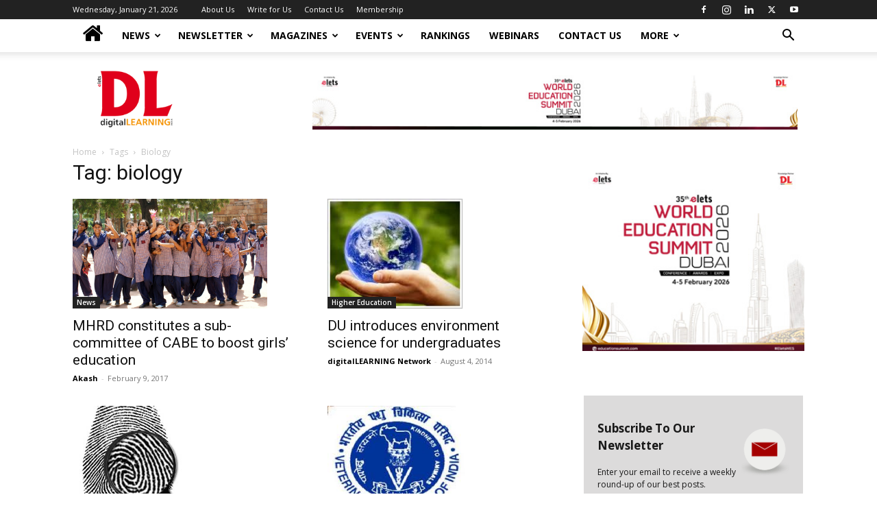

--- FILE ---
content_type: text/html; charset=UTF-8
request_url: https://digitallearning.eletsonline.com/tag/biology/
body_size: 23088
content:
<!doctype html >
<!--[if IE 8]>    <html class="ie8" lang="en"> <![endif]-->
<!--[if IE 9]>    <html class="ie9" lang="en"> <![endif]-->
<!--[if gt IE 8]><!--> <html lang="en-GB"> <!--<![endif]-->
<head>
    <title>biology - Elets digitalLEARNING</title>
    <meta charset="UTF-8" />
    <meta name="viewport" content="width=device-width, initial-scale=1.0">
    <link rel="pingback" href="https://digitallearning.eletsonline.com/xmlrpc.php" />
    <meta name='robots' content='noindex, follow' />
	<style>img:is([sizes="auto" i], [sizes^="auto," i]) { contain-intrinsic-size: 3000px 1500px }</style>
	
	<!-- This site is optimized with the Yoast SEO plugin v26.2 - https://yoast.com/wordpress/plugins/seo/ -->
	<meta property="og:locale" content="en_GB" />
	<meta property="og:type" content="article" />
	<meta property="og:title" content="biology - Elets digitalLEARNING" />
	<meta property="og:url" content="https://digitallearning.eletsonline.com/tag/biology/" />
	<meta property="og:site_name" content="Elets digitalLEARNING" />
	<meta name="twitter:card" content="summary_large_image" />
	<script type="application/ld+json" class="yoast-schema-graph">{"@context":"https://schema.org","@graph":[{"@type":"CollectionPage","@id":"https://digitallearning.eletsonline.com/tag/biology/","url":"https://digitallearning.eletsonline.com/tag/biology/","name":"biology - Elets digitalLEARNING","isPartOf":{"@id":"https://digitallearning.eletsonline.com/#website"},"primaryImageOfPage":{"@id":"https://digitallearning.eletsonline.com/tag/biology/#primaryimage"},"image":{"@id":"https://digitallearning.eletsonline.com/tag/biology/#primaryimage"},"thumbnailUrl":"https://digitallearning.eletsonline.com/wp-content/uploads/2017/02/school-girls.jpg","breadcrumb":{"@id":"https://digitallearning.eletsonline.com/tag/biology/#breadcrumb"},"inLanguage":"en-GB"},{"@type":"ImageObject","inLanguage":"en-GB","@id":"https://digitallearning.eletsonline.com/tag/biology/#primaryimage","url":"https://digitallearning.eletsonline.com/wp-content/uploads/2017/02/school-girls.jpg","contentUrl":"https://digitallearning.eletsonline.com/wp-content/uploads/2017/02/school-girls.jpg","width":1920,"height":1080},{"@type":"BreadcrumbList","@id":"https://digitallearning.eletsonline.com/tag/biology/#breadcrumb","itemListElement":[{"@type":"ListItem","position":1,"name":"Home","item":"https://digitallearning.eletsonline.com/"},{"@type":"ListItem","position":2,"name":"biology"}]},{"@type":"WebSite","@id":"https://digitallearning.eletsonline.com/#website","url":"https://digitallearning.eletsonline.com/","name":"Elets digitalLEARNING","description":"The digitalLEARNING is Asia and Middle East’s","publisher":{"@id":"https://digitallearning.eletsonline.com/#organization"},"potentialAction":[{"@type":"SearchAction","target":{"@type":"EntryPoint","urlTemplate":"https://digitallearning.eletsonline.com/?s={search_term_string}"},"query-input":{"@type":"PropertyValueSpecification","valueRequired":true,"valueName":"search_term_string"}}],"inLanguage":"en-GB"},{"@type":"Organization","@id":"https://digitallearning.eletsonline.com/#organization","name":"Elets Digital Learning","url":"https://digitallearning.eletsonline.com/","logo":{"@type":"ImageObject","inLanguage":"en-GB","@id":"https://digitallearning.eletsonline.com/#/schema/logo/image/","url":"https://digitallearning.eletsonline.com/wp-content/uploads/2019/04/dl-logo.png","contentUrl":"https://digitallearning.eletsonline.com/wp-content/uploads/2019/04/dl-logo.png","width":174,"height":126,"caption":"Elets Digital Learning"},"image":{"@id":"https://digitallearning.eletsonline.com/#/schema/logo/image/"}}]}</script>
	<!-- / Yoast SEO plugin. -->


<link rel='dns-prefetch' href='//code.responsivevoice.org' />
<link rel='dns-prefetch' href='//fonts.googleapis.com' />
<link rel="alternate" type="application/rss+xml" title="Elets digitalLEARNING &raquo; Feed" href="https://digitallearning.eletsonline.com/feed/" />
<link rel="alternate" type="application/rss+xml" title="Elets digitalLEARNING &raquo; Comments Feed" href="https://digitallearning.eletsonline.com/comments/feed/" />
<link rel="alternate" type="application/rss+xml" title="Elets digitalLEARNING &raquo; biology Tag Feed" href="https://digitallearning.eletsonline.com/tag/biology/feed/" />
<script type="text/javascript">
/* <![CDATA[ */
window._wpemojiSettings = {"baseUrl":"https:\/\/s.w.org\/images\/core\/emoji\/16.0.1\/72x72\/","ext":".png","svgUrl":"https:\/\/s.w.org\/images\/core\/emoji\/16.0.1\/svg\/","svgExt":".svg","source":{"concatemoji":"https:\/\/digitallearning.eletsonline.com\/wp-includes\/js\/wp-emoji-release.min.js?ver=6.8.3"}};
/*! This file is auto-generated */
!function(s,n){var o,i,e;function c(e){try{var t={supportTests:e,timestamp:(new Date).valueOf()};sessionStorage.setItem(o,JSON.stringify(t))}catch(e){}}function p(e,t,n){e.clearRect(0,0,e.canvas.width,e.canvas.height),e.fillText(t,0,0);var t=new Uint32Array(e.getImageData(0,0,e.canvas.width,e.canvas.height).data),a=(e.clearRect(0,0,e.canvas.width,e.canvas.height),e.fillText(n,0,0),new Uint32Array(e.getImageData(0,0,e.canvas.width,e.canvas.height).data));return t.every(function(e,t){return e===a[t]})}function u(e,t){e.clearRect(0,0,e.canvas.width,e.canvas.height),e.fillText(t,0,0);for(var n=e.getImageData(16,16,1,1),a=0;a<n.data.length;a++)if(0!==n.data[a])return!1;return!0}function f(e,t,n,a){switch(t){case"flag":return n(e,"\ud83c\udff3\ufe0f\u200d\u26a7\ufe0f","\ud83c\udff3\ufe0f\u200b\u26a7\ufe0f")?!1:!n(e,"\ud83c\udde8\ud83c\uddf6","\ud83c\udde8\u200b\ud83c\uddf6")&&!n(e,"\ud83c\udff4\udb40\udc67\udb40\udc62\udb40\udc65\udb40\udc6e\udb40\udc67\udb40\udc7f","\ud83c\udff4\u200b\udb40\udc67\u200b\udb40\udc62\u200b\udb40\udc65\u200b\udb40\udc6e\u200b\udb40\udc67\u200b\udb40\udc7f");case"emoji":return!a(e,"\ud83e\udedf")}return!1}function g(e,t,n,a){var r="undefined"!=typeof WorkerGlobalScope&&self instanceof WorkerGlobalScope?new OffscreenCanvas(300,150):s.createElement("canvas"),o=r.getContext("2d",{willReadFrequently:!0}),i=(o.textBaseline="top",o.font="600 32px Arial",{});return e.forEach(function(e){i[e]=t(o,e,n,a)}),i}function t(e){var t=s.createElement("script");t.src=e,t.defer=!0,s.head.appendChild(t)}"undefined"!=typeof Promise&&(o="wpEmojiSettingsSupports",i=["flag","emoji"],n.supports={everything:!0,everythingExceptFlag:!0},e=new Promise(function(e){s.addEventListener("DOMContentLoaded",e,{once:!0})}),new Promise(function(t){var n=function(){try{var e=JSON.parse(sessionStorage.getItem(o));if("object"==typeof e&&"number"==typeof e.timestamp&&(new Date).valueOf()<e.timestamp+604800&&"object"==typeof e.supportTests)return e.supportTests}catch(e){}return null}();if(!n){if("undefined"!=typeof Worker&&"undefined"!=typeof OffscreenCanvas&&"undefined"!=typeof URL&&URL.createObjectURL&&"undefined"!=typeof Blob)try{var e="postMessage("+g.toString()+"("+[JSON.stringify(i),f.toString(),p.toString(),u.toString()].join(",")+"));",a=new Blob([e],{type:"text/javascript"}),r=new Worker(URL.createObjectURL(a),{name:"wpTestEmojiSupports"});return void(r.onmessage=function(e){c(n=e.data),r.terminate(),t(n)})}catch(e){}c(n=g(i,f,p,u))}t(n)}).then(function(e){for(var t in e)n.supports[t]=e[t],n.supports.everything=n.supports.everything&&n.supports[t],"flag"!==t&&(n.supports.everythingExceptFlag=n.supports.everythingExceptFlag&&n.supports[t]);n.supports.everythingExceptFlag=n.supports.everythingExceptFlag&&!n.supports.flag,n.DOMReady=!1,n.readyCallback=function(){n.DOMReady=!0}}).then(function(){return e}).then(function(){var e;n.supports.everything||(n.readyCallback(),(e=n.source||{}).concatemoji?t(e.concatemoji):e.wpemoji&&e.twemoji&&(t(e.twemoji),t(e.wpemoji)))}))}((window,document),window._wpemojiSettings);
/* ]]> */
</script>
<style id='wp-emoji-styles-inline-css' type='text/css'>

	img.wp-smiley, img.emoji {
		display: inline !important;
		border: none !important;
		box-shadow: none !important;
		height: 1em !important;
		width: 1em !important;
		margin: 0 0.07em !important;
		vertical-align: -0.1em !important;
		background: none !important;
		padding: 0 !important;
	}
</style>
<style id='classic-theme-styles-inline-css' type='text/css'>
/*! This file is auto-generated */
.wp-block-button__link{color:#fff;background-color:#32373c;border-radius:9999px;box-shadow:none;text-decoration:none;padding:calc(.667em + 2px) calc(1.333em + 2px);font-size:1.125em}.wp-block-file__button{background:#32373c;color:#fff;text-decoration:none}
</style>
<style id='noptin-email-optin-style-inline-css' type='text/css'>
.wp-block-noptin-email-optin{align-items:center;box-sizing:border-box;display:flex;justify-content:center;min-height:280px;padding:20px;position:relative;text-align:center}.wp-block-noptin-email-optin *{box-sizing:border-box}.wp-block-noptin-email-optin form{width:100%}.wp-block-noptin-email-optin.is-style-noptin-flex .noptin-block-form-footer{align-items:center;display:flex;gap:10px;justify-content:center}.wp-block-noptin-email-optin.is-style-noptin-flex .noptin-block-form-footer .noptin_form_input_email{flex-grow:1;min-width:0}.wp-block-noptin-email-optin.is-style-noptin-flex .noptin-block-form-footer .noptin_form_submit{flex-shrink:1;margin-top:0}:where(.wp-block-noptin-email-optin:not(.is-style-noptin-unstyled) input.noptin_form_input_email){background-color:#fff;border:1px solid #ced4da;border-radius:.25rem;box-shadow:none;color:#495057;padding:.45rem 1.2rem;transition:border-color .15s ease-in-out,box-shadow .15s ease-in-out}:where(.wp-block-noptin-email-optin:not(.is-style-noptin-unstyled) input.noptin_form_input_email:focus){background-color:#fff;border-color:#73b1e9;color:#495057;outline:0}:where(.wp-block-noptin-email-optin:not(.is-style-noptin-unstyled) .noptin_form_submit){background-clip:padding-box;background-color:#1e73be;border:1px solid transparent;border-radius:.25rem;box-shadow:none;color:#fff;font-weight:400;padding:.45rem 1.2rem;transition:color .15s ease-in-out,background-color .15s ease-in-out,border-color .15s ease-in-out,box-shadow .15s ease-in-out}:where(.wp-block-noptin-email-optin:not(.is-style-noptin-unstyled) .noptin_form_submit):focus,:where(.wp-block-noptin-email-optin:not(.is-style-noptin-unstyled) .noptin_form_submit):hover{box-shadow:0 .5rem 1rem rgba(0,0,0,.15)}.wp-block-noptin-email-optin:not(.is-style-noptin-unstyled) .noptin_form_title{font-size:23px;font-weight:700;line-height:1.4125;margin-bottom:10px;margin-top:16px;padding-top:4px}.wp-block-noptin-email-optin:not(.is-style-noptin-unstyled) .noptin_form_description{font-size:16px;line-height:1.3;margin-bottom:10px}.wp-block-noptin-email-optin:not(.is-style-noptin-unstyled) input.noptin_form_input_email{display:block;margin:0;width:100%}.wp-block-noptin-email-optin:not(.is-style-noptin-unstyled) input.noptin_form_input_email::-ms-expand{background-color:transparent;border:0}.wp-block-noptin-email-optin:not(.is-style-noptin-unstyled) .noptin_form_submit{display:block;flex:1 0 0;margin-top:10px;position:relative;text-align:center;text-transform:none;-webkit-user-select:none;-moz-user-select:none;user-select:none;vertical-align:middle;width:100%}.wp-block-noptin-email-optin:not(.is-style-noptin-unstyled) .noptin_form_submit:focus,.wp-block-noptin-email-optin:not(.is-style-noptin-unstyled) .noptin_form_submit:hover{outline:0!important}.noptin-block-form-header:empty{display:none}

</style>
<link rel='stylesheet' id='noptin-form-css' href='https://digitallearning.eletsonline.com/wp-content/plugins/newsletter-optin-box/build/Forms/assets/css/style-form.css?ver=6bfc5b6ff99c94477c85' type='text/css' media='all' />
<style id='global-styles-inline-css' type='text/css'>
:root{--wp--preset--aspect-ratio--square: 1;--wp--preset--aspect-ratio--4-3: 4/3;--wp--preset--aspect-ratio--3-4: 3/4;--wp--preset--aspect-ratio--3-2: 3/2;--wp--preset--aspect-ratio--2-3: 2/3;--wp--preset--aspect-ratio--16-9: 16/9;--wp--preset--aspect-ratio--9-16: 9/16;--wp--preset--color--black: #000000;--wp--preset--color--cyan-bluish-gray: #abb8c3;--wp--preset--color--white: #ffffff;--wp--preset--color--pale-pink: #f78da7;--wp--preset--color--vivid-red: #cf2e2e;--wp--preset--color--luminous-vivid-orange: #ff6900;--wp--preset--color--luminous-vivid-amber: #fcb900;--wp--preset--color--light-green-cyan: #7bdcb5;--wp--preset--color--vivid-green-cyan: #00d084;--wp--preset--color--pale-cyan-blue: #8ed1fc;--wp--preset--color--vivid-cyan-blue: #0693e3;--wp--preset--color--vivid-purple: #9b51e0;--wp--preset--gradient--vivid-cyan-blue-to-vivid-purple: linear-gradient(135deg,rgba(6,147,227,1) 0%,rgb(155,81,224) 100%);--wp--preset--gradient--light-green-cyan-to-vivid-green-cyan: linear-gradient(135deg,rgb(122,220,180) 0%,rgb(0,208,130) 100%);--wp--preset--gradient--luminous-vivid-amber-to-luminous-vivid-orange: linear-gradient(135deg,rgba(252,185,0,1) 0%,rgba(255,105,0,1) 100%);--wp--preset--gradient--luminous-vivid-orange-to-vivid-red: linear-gradient(135deg,rgba(255,105,0,1) 0%,rgb(207,46,46) 100%);--wp--preset--gradient--very-light-gray-to-cyan-bluish-gray: linear-gradient(135deg,rgb(238,238,238) 0%,rgb(169,184,195) 100%);--wp--preset--gradient--cool-to-warm-spectrum: linear-gradient(135deg,rgb(74,234,220) 0%,rgb(151,120,209) 20%,rgb(207,42,186) 40%,rgb(238,44,130) 60%,rgb(251,105,98) 80%,rgb(254,248,76) 100%);--wp--preset--gradient--blush-light-purple: linear-gradient(135deg,rgb(255,206,236) 0%,rgb(152,150,240) 100%);--wp--preset--gradient--blush-bordeaux: linear-gradient(135deg,rgb(254,205,165) 0%,rgb(254,45,45) 50%,rgb(107,0,62) 100%);--wp--preset--gradient--luminous-dusk: linear-gradient(135deg,rgb(255,203,112) 0%,rgb(199,81,192) 50%,rgb(65,88,208) 100%);--wp--preset--gradient--pale-ocean: linear-gradient(135deg,rgb(255,245,203) 0%,rgb(182,227,212) 50%,rgb(51,167,181) 100%);--wp--preset--gradient--electric-grass: linear-gradient(135deg,rgb(202,248,128) 0%,rgb(113,206,126) 100%);--wp--preset--gradient--midnight: linear-gradient(135deg,rgb(2,3,129) 0%,rgb(40,116,252) 100%);--wp--preset--font-size--small: 11px;--wp--preset--font-size--medium: 20px;--wp--preset--font-size--large: 32px;--wp--preset--font-size--x-large: 42px;--wp--preset--font-size--regular: 15px;--wp--preset--font-size--larger: 50px;--wp--preset--spacing--20: 0.44rem;--wp--preset--spacing--30: 0.67rem;--wp--preset--spacing--40: 1rem;--wp--preset--spacing--50: 1.5rem;--wp--preset--spacing--60: 2.25rem;--wp--preset--spacing--70: 3.38rem;--wp--preset--spacing--80: 5.06rem;--wp--preset--shadow--natural: 6px 6px 9px rgba(0, 0, 0, 0.2);--wp--preset--shadow--deep: 12px 12px 50px rgba(0, 0, 0, 0.4);--wp--preset--shadow--sharp: 6px 6px 0px rgba(0, 0, 0, 0.2);--wp--preset--shadow--outlined: 6px 6px 0px -3px rgba(255, 255, 255, 1), 6px 6px rgba(0, 0, 0, 1);--wp--preset--shadow--crisp: 6px 6px 0px rgba(0, 0, 0, 1);}:where(.is-layout-flex){gap: 0.5em;}:where(.is-layout-grid){gap: 0.5em;}body .is-layout-flex{display: flex;}.is-layout-flex{flex-wrap: wrap;align-items: center;}.is-layout-flex > :is(*, div){margin: 0;}body .is-layout-grid{display: grid;}.is-layout-grid > :is(*, div){margin: 0;}:where(.wp-block-columns.is-layout-flex){gap: 2em;}:where(.wp-block-columns.is-layout-grid){gap: 2em;}:where(.wp-block-post-template.is-layout-flex){gap: 1.25em;}:where(.wp-block-post-template.is-layout-grid){gap: 1.25em;}.has-black-color{color: var(--wp--preset--color--black) !important;}.has-cyan-bluish-gray-color{color: var(--wp--preset--color--cyan-bluish-gray) !important;}.has-white-color{color: var(--wp--preset--color--white) !important;}.has-pale-pink-color{color: var(--wp--preset--color--pale-pink) !important;}.has-vivid-red-color{color: var(--wp--preset--color--vivid-red) !important;}.has-luminous-vivid-orange-color{color: var(--wp--preset--color--luminous-vivid-orange) !important;}.has-luminous-vivid-amber-color{color: var(--wp--preset--color--luminous-vivid-amber) !important;}.has-light-green-cyan-color{color: var(--wp--preset--color--light-green-cyan) !important;}.has-vivid-green-cyan-color{color: var(--wp--preset--color--vivid-green-cyan) !important;}.has-pale-cyan-blue-color{color: var(--wp--preset--color--pale-cyan-blue) !important;}.has-vivid-cyan-blue-color{color: var(--wp--preset--color--vivid-cyan-blue) !important;}.has-vivid-purple-color{color: var(--wp--preset--color--vivid-purple) !important;}.has-black-background-color{background-color: var(--wp--preset--color--black) !important;}.has-cyan-bluish-gray-background-color{background-color: var(--wp--preset--color--cyan-bluish-gray) !important;}.has-white-background-color{background-color: var(--wp--preset--color--white) !important;}.has-pale-pink-background-color{background-color: var(--wp--preset--color--pale-pink) !important;}.has-vivid-red-background-color{background-color: var(--wp--preset--color--vivid-red) !important;}.has-luminous-vivid-orange-background-color{background-color: var(--wp--preset--color--luminous-vivid-orange) !important;}.has-luminous-vivid-amber-background-color{background-color: var(--wp--preset--color--luminous-vivid-amber) !important;}.has-light-green-cyan-background-color{background-color: var(--wp--preset--color--light-green-cyan) !important;}.has-vivid-green-cyan-background-color{background-color: var(--wp--preset--color--vivid-green-cyan) !important;}.has-pale-cyan-blue-background-color{background-color: var(--wp--preset--color--pale-cyan-blue) !important;}.has-vivid-cyan-blue-background-color{background-color: var(--wp--preset--color--vivid-cyan-blue) !important;}.has-vivid-purple-background-color{background-color: var(--wp--preset--color--vivid-purple) !important;}.has-black-border-color{border-color: var(--wp--preset--color--black) !important;}.has-cyan-bluish-gray-border-color{border-color: var(--wp--preset--color--cyan-bluish-gray) !important;}.has-white-border-color{border-color: var(--wp--preset--color--white) !important;}.has-pale-pink-border-color{border-color: var(--wp--preset--color--pale-pink) !important;}.has-vivid-red-border-color{border-color: var(--wp--preset--color--vivid-red) !important;}.has-luminous-vivid-orange-border-color{border-color: var(--wp--preset--color--luminous-vivid-orange) !important;}.has-luminous-vivid-amber-border-color{border-color: var(--wp--preset--color--luminous-vivid-amber) !important;}.has-light-green-cyan-border-color{border-color: var(--wp--preset--color--light-green-cyan) !important;}.has-vivid-green-cyan-border-color{border-color: var(--wp--preset--color--vivid-green-cyan) !important;}.has-pale-cyan-blue-border-color{border-color: var(--wp--preset--color--pale-cyan-blue) !important;}.has-vivid-cyan-blue-border-color{border-color: var(--wp--preset--color--vivid-cyan-blue) !important;}.has-vivid-purple-border-color{border-color: var(--wp--preset--color--vivid-purple) !important;}.has-vivid-cyan-blue-to-vivid-purple-gradient-background{background: var(--wp--preset--gradient--vivid-cyan-blue-to-vivid-purple) !important;}.has-light-green-cyan-to-vivid-green-cyan-gradient-background{background: var(--wp--preset--gradient--light-green-cyan-to-vivid-green-cyan) !important;}.has-luminous-vivid-amber-to-luminous-vivid-orange-gradient-background{background: var(--wp--preset--gradient--luminous-vivid-amber-to-luminous-vivid-orange) !important;}.has-luminous-vivid-orange-to-vivid-red-gradient-background{background: var(--wp--preset--gradient--luminous-vivid-orange-to-vivid-red) !important;}.has-very-light-gray-to-cyan-bluish-gray-gradient-background{background: var(--wp--preset--gradient--very-light-gray-to-cyan-bluish-gray) !important;}.has-cool-to-warm-spectrum-gradient-background{background: var(--wp--preset--gradient--cool-to-warm-spectrum) !important;}.has-blush-light-purple-gradient-background{background: var(--wp--preset--gradient--blush-light-purple) !important;}.has-blush-bordeaux-gradient-background{background: var(--wp--preset--gradient--blush-bordeaux) !important;}.has-luminous-dusk-gradient-background{background: var(--wp--preset--gradient--luminous-dusk) !important;}.has-pale-ocean-gradient-background{background: var(--wp--preset--gradient--pale-ocean) !important;}.has-electric-grass-gradient-background{background: var(--wp--preset--gradient--electric-grass) !important;}.has-midnight-gradient-background{background: var(--wp--preset--gradient--midnight) !important;}.has-small-font-size{font-size: var(--wp--preset--font-size--small) !important;}.has-medium-font-size{font-size: var(--wp--preset--font-size--medium) !important;}.has-large-font-size{font-size: var(--wp--preset--font-size--large) !important;}.has-x-large-font-size{font-size: var(--wp--preset--font-size--x-large) !important;}
:where(.wp-block-post-template.is-layout-flex){gap: 1.25em;}:where(.wp-block-post-template.is-layout-grid){gap: 1.25em;}
:where(.wp-block-columns.is-layout-flex){gap: 2em;}:where(.wp-block-columns.is-layout-grid){gap: 2em;}
:root :where(.wp-block-pullquote){font-size: 1.5em;line-height: 1.6;}
</style>
<link rel='stylesheet' id='rv-style-css' href='https://digitallearning.eletsonline.com/wp-content/plugins/past_event_video_list/includes/css/responsivevoice.css?ver=6.8.3' type='text/css' media='all' />
<link rel='stylesheet' id='simple-image-popup-css' href='https://digitallearning.eletsonline.com/wp-content/plugins/simple-image-popup//css/simple-image-popup.css?ver=6.8.3' type='text/css' media='all' />
<link rel='stylesheet' id='td-plugin-multi-purpose-css' href='https://digitallearning.eletsonline.com/wp-content/plugins/td-composer/td-multi-purpose/style.css?ver=492e3cf54bd42df3b24a3de8e2307cafx' type='text/css' media='all' />
<link rel='stylesheet' id='google-fonts-style-css' href='https://fonts.googleapis.com/css?family=Roboto%3A400%2C600%2C700%7COpen+Sans%3A400%2C600%2C700&#038;display=swap&#038;ver=12.7.1' type='text/css' media='all' />
<link rel='stylesheet' id='td-theme-css' href='https://digitallearning.eletsonline.com/wp-content/themes/Newspaper/style.css?ver=12.7.1' type='text/css' media='all' />
<style id='td-theme-inline-css' type='text/css'>@media (max-width:767px){.td-header-desktop-wrap{display:none}}@media (min-width:767px){.td-header-mobile-wrap{display:none}}</style>
<link rel='stylesheet' id='__EPYT__style-css' href='https://digitallearning.eletsonline.com/wp-content/plugins/youtube-embed-plus/styles/ytprefs.min.css?ver=14.2.3' type='text/css' media='all' />
<style id='__EPYT__style-inline-css' type='text/css'>

                .epyt-gallery-thumb {
                        width: 33.333%;
                }
                
</style>
<link rel='stylesheet' id='js_composer_front-css' href='https://digitallearning.eletsonline.com/wp-content/plugins/js_composer/assets/css/js_composer.min.css?ver=6.8.0' type='text/css' media='all' />
<link rel='stylesheet' id='td-legacy-framework-front-style-css' href='https://digitallearning.eletsonline.com/wp-content/plugins/td-composer/legacy/Newspaper/assets/css/td_legacy_main.css?ver=492e3cf54bd42df3b24a3de8e2307cafx' type='text/css' media='all' />
<link rel='stylesheet' id='td-standard-pack-framework-front-style-css' href='https://digitallearning.eletsonline.com/wp-content/plugins/td-standard-pack/Newspaper/assets/css/td_standard_pack_main.css?ver=8ae1459a1d876d507918f73cef68310e' type='text/css' media='all' />
<link rel='stylesheet' id='tdb_style_cloud_templates_front-css' href='https://digitallearning.eletsonline.com/wp-content/plugins/td-cloud-library/assets/css/tdb_main.css?ver=d578089f160957352b9b4ca6d880fd8f' type='text/css' media='all' />
<script type="text/javascript" src="https://code.responsivevoice.org/1.5.16/responsivevoice.js?source=wp-plugin&amp;ver=6.8.3" id="responsive-voice-js"></script>
<script type="text/javascript" src="https://digitallearning.eletsonline.com/wp-includes/js/jquery/jquery.min.js?ver=3.7.1" id="jquery-core-js"></script>
<script type="text/javascript" src="https://digitallearning.eletsonline.com/wp-includes/js/jquery/jquery-migrate.min.js?ver=3.4.1" id="jquery-migrate-js"></script>
<script type="text/javascript" id="__ytprefs__-js-extra">
/* <![CDATA[ */
var _EPYT_ = {"ajaxurl":"https:\/\/digitallearning.eletsonline.com\/wp-admin\/admin-ajax.php","security":"601a82a333","gallery_scrolloffset":"20","eppathtoscripts":"https:\/\/digitallearning.eletsonline.com\/wp-content\/plugins\/youtube-embed-plus\/scripts\/","eppath":"https:\/\/digitallearning.eletsonline.com\/wp-content\/plugins\/youtube-embed-plus\/","epresponsiveselector":"[\"iframe.__youtube_prefs__\",\"iframe[src*='youtube.com']\",\"iframe[src*='youtube-nocookie.com']\",\"iframe[data-ep-src*='youtube.com']\",\"iframe[data-ep-src*='youtube-nocookie.com']\",\"iframe[data-ep-gallerysrc*='youtube.com']\"]","epdovol":"1","version":"14.2.3","evselector":"iframe.__youtube_prefs__[src], iframe[src*=\"youtube.com\/embed\/\"], iframe[src*=\"youtube-nocookie.com\/embed\/\"]","ajax_compat":"","maxres_facade":"eager","ytapi_load":"light","pause_others":"","stopMobileBuffer":"1","facade_mode":"","not_live_on_channel":""};
/* ]]> */
</script>
<script type="text/javascript" defer src="https://digitallearning.eletsonline.com/wp-content/plugins/youtube-embed-plus/scripts/ytprefs.min.js?ver=14.2.3" id="__ytprefs__-js"></script>
<link rel="https://api.w.org/" href="https://digitallearning.eletsonline.com/wp-json/" /><link rel="alternate" title="JSON" type="application/json" href="https://digitallearning.eletsonline.com/wp-json/wp/v2/tags/7600" /><link rel="EditURI" type="application/rsd+xml" title="RSD" href="https://digitallearning.eletsonline.com/xmlrpc.php?rsd" />
<meta name="generator" content="WordPress 6.8.3" />
<!-- start Simple Custom CSS and JS -->
<script type="text/javascript">
    (function(c,l,a,r,i,t,y){
        c[a]=c[a]||function(){(c[a].q=c[a].q||[]).push(arguments)};
        t=l.createElement(r);t.async=1;t.src="https://www.clarity.ms/tag/"+i;
        y=l.getElementsByTagName(r)[0];y.parentNode.insertBefore(t,y);
    })(window, document, "clarity", "script", "e9zgzprje5");
</script>

<!-- end Simple Custom CSS and JS -->
<!-- start Simple Custom CSS and JS -->
<style type="text/css">
/* Add your CSS code here.

For example:
.example {
    color: red;
}

For brushing up on your CSS knowledge, check out http://www.w3schools.com/css/css_syntax.asp

End of comment */ 


@media (max-width: 767px){
.td-post-content table{
    overflow: scroll;
	}}

.td-social-but-icon i{ top: 0px !important; }</style>
<!-- end Simple Custom CSS and JS -->
<!-- start Simple Custom CSS and JS -->
<style type="text/css">

.ads-home-header {width:100%;}
.ads-home-header-internal {width:50%;float:left;}

@media only screen and (max-width: 600px) {
.right { padding-right: 0px !important; }
  .right ins { width: 700px !important;
    height: 50px !important;
    padding-right: 10px;}
  #leader-wrap ins .GoogleActiveViewElement .GoogleCreativeContainerClass img { width: 50% !important;}
#fly-wrap {
    z-index: 999999 !important;
}
  .ads-home-header-internal {width:100%;float:left;}
  .ads-home-header {margin-top:5px;}
}


/***Sliding Banner Top Css*****/
@media (max-width: 767px) {
.td-header-sp-recs img {
    margin: 0 auto !important;
}
}
.my-slideshow_wrapper {
  width:728px;
  height:90px;
  overflow: hidden;  
}
.my-slideshow {
  width:2912px;
  height:90px;
  margin: 0 0 0 -2912px;
 position: relative;
  -webkit-animation-name: my_slide_animation;
  -webkit-animation-duration:15s;
  -webkit-animation-iteration-count:infinite;
  -webkit-animation-direction:alternate;
   -webkit-animation-play-state: running;
}
.ad-slide {
 
  width:728px;
  height: 90px;
  position:relative;
  float:left;
  overflow:hidden;
 
}

.my-slideshow img{
  width:728px; height:90px;
}

@-webkit-keyframes my_slide_animation {
 
  0% {left:0px;}
  10% {left:728px;}
  20% {left:728px;}
  30% {left:728px;}
  40% {left:728px;}
  50% {left:1456px;}
  60% {left:1456px;}
  70% {left:1456px;}
  80% {left:2184px;}
  90% {left:2184px;}
  100% {left:2184px;}
}
@media (max-width:600px) {
.my-slideshow_wrapper {
  width:390px;
  height:60px;
  overflow: hidden;
  margin-top:1px;
}
.my-slideshow {
  width:1560px;
  height:60px;
  margin: 0 0 0 -1170px;
 position: relative;
  -webkit-animation-name: my_slide_animation;
  -webkit-animation-duration:10s;
  -webkit-animation-iteration-count:infinite;
  -webkit-animation-direction:alternate;
   -webkit-animation-play-state: running;
}
.ad-slide {
 
  width:390px;
  height:60px;
  position:relative;
  float:left;
  overflow:hidden;
 
}

.my-slideshow img {
  width:390px; height:60px;
}

@-webkit-keyframes my_slide_animation {
 
  0% {left:390px;}
  10% {left:390px;}
  20% {left:390px;}
  30% {left:390px;}
  40% {left:390px;}
  50% {left:780px;}
  60% {left:780px;}
  70% {left:780px;}
  80% {left:1170px;}
  90% {left:1170px;}
  100% {left:1170px;}
}
}


nav.main-menu-wrap ul li a {
  
    padding: 18.5px 12px;
  
}












/****   slider add new  css ****/

.mySlides {display: none;}
/* Slideshow container */
.slideshowcon {
  max-width: 1000px;
  position: relative;
  margin: auto;
}
/* Fading animation */
.fade {
  -webkit-animation-name: fade;
  -webkit-animation-duration: 1.5s;
  animation-name: fade;
  animation-duration: 1.5s;
}
@-webkit-keyframes fade {
  from {opacity: .4} 
  to {opacity: 1}
}
@keyframes fade {
  from {opacity: .4} 
  to {opacity: 1}
}
.dot{ display:none; }
#gifImage024{
background: linear-gradient(165deg, #ffc7c7, #e3aabb, #c590ae, #a6779f, #ebebfb, #ead8e5, #e7c0ce, #ece2ed);height: auto;height: 316px;padding-top: 17px;}
#gifImage02424{
	background: linear-gradient(41deg, #004946, #024e4c, #003835, #002c2b, #074f4d, #034f4d, #075351, #003835);height: auto;height: 316px;padding-top: 47px;
}

</style>
<!-- end Simple Custom CSS and JS -->
<!-- start Simple Custom CSS and JS -->
<!-- Global site tag (gtag.js) - Google Analytics -->
<script async src="https://www.googletagmanager.com/gtag/js?id=UA-1999078-1"></script>
<script>
  window.dataLayer = window.dataLayer || [];
  function gtag(){dataLayer.push(arguments);}
  gtag('js', new Date());

  gtag('config', 'UA-1999078-1');
</script><!-- end Simple Custom CSS and JS -->
    <script>
        window.tdb_global_vars = {"wpRestUrl":"https:\/\/digitallearning.eletsonline.com\/wp-json\/","permalinkStructure":"\/%year%\/%monthnum%\/%postname%\/"};
        window.tdb_p_autoload_vars = {"isAjax":false,"isAdminBarShowing":false};
    </script>
    
    <style id="tdb-global-colors">:root{--accent-color:#fff}</style>

    
	<meta name="generator" content="Powered by WPBakery Page Builder - drag and drop page builder for WordPress."/>

<!-- JS generated by theme -->

<script type="text/javascript" id="td-generated-header-js">
    
    

	    var tdBlocksArray = []; //here we store all the items for the current page

	    // td_block class - each ajax block uses a object of this class for requests
	    function tdBlock() {
		    this.id = '';
		    this.block_type = 1; //block type id (1-234 etc)
		    this.atts = '';
		    this.td_column_number = '';
		    this.td_current_page = 1; //
		    this.post_count = 0; //from wp
		    this.found_posts = 0; //from wp
		    this.max_num_pages = 0; //from wp
		    this.td_filter_value = ''; //current live filter value
		    this.is_ajax_running = false;
		    this.td_user_action = ''; // load more or infinite loader (used by the animation)
		    this.header_color = '';
		    this.ajax_pagination_infinite_stop = ''; //show load more at page x
	    }

        // td_js_generator - mini detector
        ( function () {
            var htmlTag = document.getElementsByTagName("html")[0];

	        if ( navigator.userAgent.indexOf("MSIE 10.0") > -1 ) {
                htmlTag.className += ' ie10';
            }

            if ( !!navigator.userAgent.match(/Trident.*rv\:11\./) ) {
                htmlTag.className += ' ie11';
            }

	        if ( navigator.userAgent.indexOf("Edge") > -1 ) {
                htmlTag.className += ' ieEdge';
            }

            if ( /(iPad|iPhone|iPod)/g.test(navigator.userAgent) ) {
                htmlTag.className += ' td-md-is-ios';
            }

            var user_agent = navigator.userAgent.toLowerCase();
            if ( user_agent.indexOf("android") > -1 ) {
                htmlTag.className += ' td-md-is-android';
            }

            if ( -1 !== navigator.userAgent.indexOf('Mac OS X')  ) {
                htmlTag.className += ' td-md-is-os-x';
            }

            if ( /chrom(e|ium)/.test(navigator.userAgent.toLowerCase()) ) {
               htmlTag.className += ' td-md-is-chrome';
            }

            if ( -1 !== navigator.userAgent.indexOf('Firefox') ) {
                htmlTag.className += ' td-md-is-firefox';
            }

            if ( -1 !== navigator.userAgent.indexOf('Safari') && -1 === navigator.userAgent.indexOf('Chrome') ) {
                htmlTag.className += ' td-md-is-safari';
            }

            if( -1 !== navigator.userAgent.indexOf('IEMobile') ){
                htmlTag.className += ' td-md-is-iemobile';
            }

        })();

        var tdLocalCache = {};

        ( function () {
            "use strict";

            tdLocalCache = {
                data: {},
                remove: function (resource_id) {
                    delete tdLocalCache.data[resource_id];
                },
                exist: function (resource_id) {
                    return tdLocalCache.data.hasOwnProperty(resource_id) && tdLocalCache.data[resource_id] !== null;
                },
                get: function (resource_id) {
                    return tdLocalCache.data[resource_id];
                },
                set: function (resource_id, cachedData) {
                    tdLocalCache.remove(resource_id);
                    tdLocalCache.data[resource_id] = cachedData;
                }
            };
        })();

    
    
var td_viewport_interval_list=[{"limitBottom":767,"sidebarWidth":228},{"limitBottom":1018,"sidebarWidth":300},{"limitBottom":1140,"sidebarWidth":324}];
var td_animation_stack_effect="type0";
var tds_animation_stack=true;
var td_animation_stack_specific_selectors=".entry-thumb, img, .td-lazy-img";
var td_animation_stack_general_selectors=".td-animation-stack img, .td-animation-stack .entry-thumb, .post img, .td-animation-stack .td-lazy-img";
var tds_general_modal_image="yes";
var tdc_is_installed="yes";
var tdc_domain_active=false;
var td_ajax_url="https:\/\/digitallearning.eletsonline.com\/wp-admin\/admin-ajax.php?td_theme_name=Newspaper&v=12.7.1";
var td_get_template_directory_uri="https:\/\/digitallearning.eletsonline.com\/wp-content\/plugins\/td-composer\/legacy\/common";
var tds_snap_menu="";
var tds_logo_on_sticky="";
var tds_header_style="2";
var td_please_wait="Please wait...";
var td_email_user_pass_incorrect="User or password incorrect!";
var td_email_user_incorrect="Email or username incorrect!";
var td_email_incorrect="Email incorrect!";
var td_user_incorrect="Username incorrect!";
var td_email_user_empty="Email or username empty!";
var td_pass_empty="Pass empty!";
var td_pass_pattern_incorrect="Invalid Pass Pattern!";
var td_retype_pass_incorrect="Retyped Pass incorrect!";
var tds_more_articles_on_post_enable="show";
var tds_more_articles_on_post_time_to_wait="";
var tds_more_articles_on_post_pages_distance_from_top=0;
var tds_captcha="";
var tds_theme_color_site_wide="#4db2ec";
var tds_smart_sidebar="";
var tdThemeName="Newspaper";
var tdThemeNameWl="Newspaper";
var td_magnific_popup_translation_tPrev="Previous (Left arrow key)";
var td_magnific_popup_translation_tNext="Next (Right arrow key)";
var td_magnific_popup_translation_tCounter="%curr% of %total%";
var td_magnific_popup_translation_ajax_tError="The content from %url% could not be loaded.";
var td_magnific_popup_translation_image_tError="The image #%curr% could not be loaded.";
var tdBlockNonce="362fabadad";
var tdMobileMenu="enabled";
var tdMobileSearch="enabled";
var tdDateNamesI18n={"month_names":["January","February","March","April","May","June","July","August","September","October","November","December"],"month_names_short":["Jan","Feb","Mar","Apr","May","Jun","Jul","Aug","Sep","Oct","Nov","Dec"],"day_names":["Sunday","Monday","Tuesday","Wednesday","Thursday","Friday","Saturday"],"day_names_short":["Sun","Mon","Tue","Wed","Thu","Fri","Sat"]};
var tdb_modal_confirm="Save";
var tdb_modal_cancel="Cancel";
var tdb_modal_confirm_alt="Yes";
var tdb_modal_cancel_alt="No";
var td_deploy_mode="deploy";
var td_ad_background_click_link="";
var td_ad_background_click_target="";
</script>


<!-- Header style compiled by theme -->

<style>.td-header-bg:before{background-repeat:repeat}.td-header-bg:before{background-position:center center}.td-post-content p,.td-post-content{font-family:Roboto}.td-header-bg:before{background-repeat:repeat}.td-header-bg:before{background-position:center center}.td-post-content p,.td-post-content{font-family:Roboto}</style>




<script type="application/ld+json">
    {
        "@context": "https://schema.org",
        "@type": "BreadcrumbList",
        "itemListElement": [
            {
                "@type": "ListItem",
                "position": 1,
                "item": {
                    "@type": "WebSite",
                    "@id": "https://digitallearning.eletsonline.com/",
                    "name": "Home"
                }
            },
            {
                "@type": "ListItem",
                "position": 2,
                    "item": {
                    "@type": "WebPage",
                    "@id": "https://digitallearning.eletsonline.com/tag/biology/",
                    "name": "Biology"
                }
            }    
        ]
    }
</script>
<link rel="icon" href="https://digitallearning.eletsonline.com/wp-content/uploads/2025/02/cropped-elets_fevicon-1-32x32.png" sizes="32x32" />
<link rel="icon" href="https://digitallearning.eletsonline.com/wp-content/uploads/2025/02/cropped-elets_fevicon-1-192x192.png" sizes="192x192" />
<link rel="apple-touch-icon" href="https://digitallearning.eletsonline.com/wp-content/uploads/2025/02/cropped-elets_fevicon-1-180x180.png" />
<meta name="msapplication-TileImage" content="https://digitallearning.eletsonline.com/wp-content/uploads/2025/02/cropped-elets_fevicon-1-270x270.png" />
		<style type="text/css" id="wp-custom-css">
			 p {
    font-size: 15px;
    line-height: 1.74;
    color: #222;
} 
.td-post-content p, .td-post-content {
    font-family: inherit;
    font-size: 15px;
    line-height: 1.74;
    color: #222;
}

.td-icon-home{
font-size: 32px}		</style>
		
<!-- Button style compiled by theme -->

<style></style>

<noscript><style> .wpb_animate_when_almost_visible { opacity: 1; }</style></noscript>	<style id="tdw-css-placeholder"></style></head>

<body class="archive tag tag-biology tag-7600 wp-theme-Newspaper td-standard-pack supports-webp noptin global-block-template-1 wpb-js-composer js-comp-ver-6.8.0 vc_responsive td-animation-stack-type0 td-full-layout" itemscope="itemscope" itemtype="https://schema.org/WebPage">

<div class="td-scroll-up" data-style="style1"><i class="td-icon-menu-up"></i></div>
    <div class="td-menu-background" style="visibility:hidden"></div>
<div id="td-mobile-nav" style="visibility:hidden">
    <div class="td-mobile-container">
        <!-- mobile menu top section -->
        <div class="td-menu-socials-wrap">
            <!-- socials -->
            <div class="td-menu-socials">
                
        <span class="td-social-icon-wrap">
            <a target="_blank" href="https://www.facebook.com/eletseducation/" title="Facebook">
                <i class="td-icon-font td-icon-facebook"></i>
                <span style="display: none">Facebook</span>
            </a>
        </span>
        <span class="td-social-icon-wrap">
            <a target="_blank" href="https://www.instagram.com/eletseducation/" title="Instagram">
                <i class="td-icon-font td-icon-instagram"></i>
                <span style="display: none">Instagram</span>
            </a>
        </span>
        <span class="td-social-icon-wrap">
            <a target="_blank" href="https://www.linkedin.com/company/eletsdigitallearning/" title="Linkedin">
                <i class="td-icon-font td-icon-linkedin"></i>
                <span style="display: none">Linkedin</span>
            </a>
        </span>
        <span class="td-social-icon-wrap">
            <a target="_blank" href="https://twitter.com/dl_magazine" title="Twitter">
                <i class="td-icon-font td-icon-twitter"></i>
                <span style="display: none">Twitter</span>
            </a>
        </span>
        <span class="td-social-icon-wrap">
            <a target="_blank" href="https://www.youtube.com/user/eletsvideos" title="Youtube">
                <i class="td-icon-font td-icon-youtube"></i>
                <span style="display: none">Youtube</span>
            </a>
        </span>            </div>
            <!-- close button -->
            <div class="td-mobile-close">
                <span><i class="td-icon-close-mobile"></i></span>
            </div>
        </div>

        <!-- login section -->
        
        <!-- menu section -->
        <div class="td-mobile-content">
            <div class="menu-main-menu-container"><ul id="menu-main-menu" class="td-mobile-main-menu"><li id="menu-item-94699" class="menu-item menu-item-type-post_type menu-item-object-page menu-item-home menu-item-first menu-item-94699"><a href="https://digitallearning.eletsonline.com/"><i class="td-icon-font td-icon-home style="font-size: 40px;"></i></a></li>
<li id="menu-item-94698" class="menu-item menu-item-type-taxonomy menu-item-object-category menu-item-has-children menu-item-94698"><a href="https://digitallearning.eletsonline.com/news/">News<i class="td-icon-menu-right td-element-after"></i></a>
<ul class="sub-menu">
	<li id="menu-item-0" class="menu-item-0"><a href="https://digitallearning.eletsonline.com/news/b-schools/">B-schools</a></li>
	<li class="menu-item-0"><a href="https://digitallearning.eletsonline.com/news/corporate-updates/">Corporate Updates</a></li>
	<li class="menu-item-0"><a href="https://digitallearning.eletsonline.com/news/early-childhood/">Early Childhood</a></li>
	<li class="menu-item-0"><a href="https://digitallearning.eletsonline.com/news/exclusive-story/">Exclusive Story</a></li>
	<li class="menu-item-0"><a href="https://digitallearning.eletsonline.com/news/government-news/">Government News</a></li>
	<li class="menu-item-0"><a href="https://digitallearning.eletsonline.com/news/higher-education/">Higher Education</a></li>
	<li class="menu-item-0"><a href="https://digitallearning.eletsonline.com/news/human-resource/">Human Resource</a></li>
	<li class="menu-item-0"><a href="https://digitallearning.eletsonline.com/news/k-12/">K-12</a></li>
	<li class="menu-item-0"><a href="https://digitallearning.eletsonline.com/news/policy-matters/">Policy Matters</a></li>
	<li class="menu-item-0"><a href="https://digitallearning.eletsonline.com/news/pre-schools/">Pre Schools</a></li>
	<li class="menu-item-0"><a href="https://digitallearning.eletsonline.com/news/pre-schools/interview/">Preschool Leaders Interview</a></li>
	<li class="menu-item-0"><a href="https://digitallearning.eletsonline.com/news/schools-news/">Schools News</a></li>
	<li class="menu-item-0"><a href="https://digitallearning.eletsonline.com/news/uncategorized/">Uncategorized</a></li>
</ul>
</li>
<li id="menu-item-59562" class="menu-item menu-item-type-custom menu-item-object-custom menu-item-has-children menu-item-59562"><a href="http://digitallearning.eletsonline.com/newsletters-archive/">NEWSLETTER<i class="td-icon-menu-right td-element-after"></i></a>
<ul class="sub-menu">
	<li id="menu-item-69291" class="menu-item menu-item-type-post_type menu-item-object-page menu-item-69291"><a href="https://digitallearning.eletsonline.com/newsletters-archive/">Weekly Newsletter Archive</a></li>
	<li id="menu-item-69292" class="menu-item menu-item-type-post_type menu-item-object-page menu-item-69292"><a href="https://digitallearning.eletsonline.com/newsletter/">Newsletter Subscribe</a></li>
</ul>
</li>
<li id="menu-item-96341" class="menu-item menu-item-type-custom menu-item-object-custom menu-item-has-children menu-item-96341"><a href="#">Magazines<i class="td-icon-menu-right td-element-after"></i></a>
<ul class="sub-menu">
	<li id="menu-item-96342" class="menu-item menu-item-type-custom menu-item-object-custom menu-item-96342"><a href="https://digitallearning.eletsonline.com/education-magazine/">Our Magazine</a></li>
	<li id="menu-item-59572" class="menu-item menu-item-type-custom menu-item-object-custom menu-item-59572"><a href="https://digitallearning.eletsonline.com/magazine-subscription/">Magazine Subscribe</a></li>
</ul>
</li>
<li id="menu-item-59580" class="menu-item menu-item-type-custom menu-item-object-custom menu-item-has-children menu-item-59580"><a href="https://digitallearning.eletsonline.com/education-events/">Events<i class="td-icon-menu-right td-element-after"></i></a>
<ul class="sub-menu">
	<li id="menu-item-70757" class="menu-item menu-item-type-custom menu-item-object-custom menu-item-70757"><a href="https://digitallearning.eletsonline.com/education-events/">Upcoming/Past Education Conferences</a></li>
	<li id="menu-item-59905" class="menu-item menu-item-type-post_type menu-item-object-page menu-item-59905"><a href="https://digitallearning.eletsonline.com/event-reports/">Event Reports</a></li>
	<li id="menu-item-101011" class="menu-item menu-item-type-custom menu-item-object-custom menu-item-101011"><a href="https://digitallearning.eletsonline.com/conferences-express-interest/">Upcoming Initiatives</a></li>
</ul>
</li>
<li id="menu-item-59972" class="rankta menu-item menu-item-type-custom menu-item-object-custom menu-item-59972"><a href="http://digitallearning.eletsonline.com/ranking/">Rankings</a></li>
<li id="menu-item-84196" class="test-new menu-item menu-item-type-custom menu-item-object-custom menu-item-84196"><a href="https://webinar.eletsonline.com/dl.php">Webinars</a></li>
<li id="menu-item-85413" class="menu-item menu-item-type-post_type menu-item-object-page menu-item-85413"><a href="https://digitallearning.eletsonline.com/contact-us/">Contact Us</a></li>
<li id="menu-item-94703" class="menu-item menu-item-type-custom menu-item-object-custom menu-item-has-children menu-item-94703"><a href="#">More<i class="td-icon-menu-right td-element-after"></i></a>
<ul class="sub-menu">
	<li id="menu-item-94711" class="menu-item menu-item-type-taxonomy menu-item-object-category menu-item-94711"><a href="https://digitallearning.eletsonline.com/interviews/">Interviews</a></li>
	<li id="menu-item-94712" class="menu-item menu-item-type-taxonomy menu-item-object-category menu-item-94712"><a href="https://digitallearning.eletsonline.com/magazine/">Magazine</a></li>
	<li id="menu-item-94704" class="menu-item menu-item-type-taxonomy menu-item-object-category menu-item-94704"><a href="https://digitallearning.eletsonline.com/news/higher-education/">Higher Education</a></li>
	<li id="menu-item-94706" class="menu-item menu-item-type-taxonomy menu-item-object-category menu-item-94706"><a href="https://digitallearning.eletsonline.com/news/schools-news/">Schools News</a></li>
	<li id="menu-item-94707" class="menu-item menu-item-type-taxonomy menu-item-object-category menu-item-94707"><a href="https://digitallearning.eletsonline.com/news/government-news/">Government News</a></li>
	<li id="menu-item-94708" class="menu-item menu-item-type-taxonomy menu-item-object-category menu-item-94708"><a href="https://digitallearning.eletsonline.com/article/">Articles</a></li>
	<li id="menu-item-94709" class="menu-item menu-item-type-taxonomy menu-item-object-category menu-item-94709"><a href="https://digitallearning.eletsonline.com/editorial/">Editorial</a></li>
	<li id="menu-item-94710" class="menu-item menu-item-type-taxonomy menu-item-object-category menu-item-94710"><a href="https://digitallearning.eletsonline.com/featured/">Features</a></li>
</ul>
</li>
</ul></div>        </div>
    </div>

    <!-- register/login section -->
    </div><div class="td-search-background" style="visibility:hidden"></div>
<div class="td-search-wrap-mob" style="visibility:hidden">
	<div class="td-drop-down-search">
		<form method="get" class="td-search-form" action="https://digitallearning.eletsonline.com/">
			<!-- close button -->
			<div class="td-search-close">
				<span><i class="td-icon-close-mobile"></i></span>
			</div>
			<div role="search" class="td-search-input">
				<span>Search</span>
				<input id="td-header-search-mob" type="text" value="" name="s" autocomplete="off" />
			</div>
		</form>
		<div id="td-aj-search-mob" class="td-ajax-search-flex"></div>
	</div>
</div>

    <div id="td-outer-wrap" class="td-theme-wrap">
    
        
            <div class="tdc-header-wrap ">

            <!--
Header style 2
-->


<div class="td-header-wrap td-header-style-2 ">
    
    <div class="td-header-top-menu-full td-container-wrap ">
        <div class="td-container td-header-row td-header-top-menu">
            
    <div class="top-bar-style-1">
        
<div class="td-header-sp-top-menu">


	        <div class="td_data_time">
            <div >

                Wednesday, January 21, 2026
            </div>
        </div>
    <div class="menu-top-container"><ul id="menu-top-menu" class="top-header-menu"><li id="menu-item-94700" class="menu-item menu-item-type-post_type menu-item-object-page menu-item-first td-menu-item td-normal-menu menu-item-94700"><a href="https://digitallearning.eletsonline.com/about-us/">About Us</a></li>
<li id="menu-item-94701" class="menu-item menu-item-type-post_type menu-item-object-page td-menu-item td-normal-menu menu-item-94701"><a href="https://digitallearning.eletsonline.com/write-for-us/">Write for Us</a></li>
<li id="menu-item-94702" class="menu-item menu-item-type-post_type menu-item-object-page td-menu-item td-normal-menu menu-item-94702"><a href="https://digitallearning.eletsonline.com/contact-us/">Contact Us</a></li>
<li id="menu-item-99009" class="menu-item menu-item-type-custom menu-item-object-custom td-menu-item td-normal-menu menu-item-99009"><a target="_blank" href="https://digitallearning.eletsonline.com/membership/">Membership</a></li>
</ul></div></div>
        <div class="td-header-sp-top-widget">
    
    
        
        <span class="td-social-icon-wrap">
            <a target="_blank" href="https://www.facebook.com/eletseducation/" title="Facebook">
                <i class="td-icon-font td-icon-facebook"></i>
                <span style="display: none">Facebook</span>
            </a>
        </span>
        <span class="td-social-icon-wrap">
            <a target="_blank" href="https://www.instagram.com/eletseducation/" title="Instagram">
                <i class="td-icon-font td-icon-instagram"></i>
                <span style="display: none">Instagram</span>
            </a>
        </span>
        <span class="td-social-icon-wrap">
            <a target="_blank" href="https://www.linkedin.com/company/eletsdigitallearning/" title="Linkedin">
                <i class="td-icon-font td-icon-linkedin"></i>
                <span style="display: none">Linkedin</span>
            </a>
        </span>
        <span class="td-social-icon-wrap">
            <a target="_blank" href="https://twitter.com/dl_magazine" title="Twitter">
                <i class="td-icon-font td-icon-twitter"></i>
                <span style="display: none">Twitter</span>
            </a>
        </span>
        <span class="td-social-icon-wrap">
            <a target="_blank" href="https://www.youtube.com/user/eletsvideos" title="Youtube">
                <i class="td-icon-font td-icon-youtube"></i>
                <span style="display: none">Youtube</span>
            </a>
        </span>    </div>

    </div>

<!-- LOGIN MODAL -->

                <div id="login-form" class="white-popup-block mfp-hide mfp-with-anim td-login-modal-wrap">
                    <div class="td-login-wrap">
                        <a href="#" aria-label="Back" class="td-back-button"><i class="td-icon-modal-back"></i></a>
                        <div id="td-login-div" class="td-login-form-div td-display-block">
                            <div class="td-login-panel-title">Sign in</div>
                            <div class="td-login-panel-descr">Welcome! Log into your account</div>
                            <div class="td_display_err"></div>
                            <form id="loginForm" action="#" method="post">
                                <div class="td-login-inputs"><input class="td-login-input" autocomplete="username" type="text" name="login_email" id="login_email" value="" required><label for="login_email">your username</label></div>
                                <div class="td-login-inputs"><input class="td-login-input" autocomplete="current-password" type="password" name="login_pass" id="login_pass" value="" required><label for="login_pass">your password</label></div>
                                <input type="button"  name="login_button" id="login_button" class="wpb_button btn td-login-button" value="Login">
                                
                            </form>

                            

                            <div class="td-login-info-text"><a href="#" id="forgot-pass-link">Forgot your password? Get help</a></div>
                            
                            
                            
                            
                        </div>

                        

                         <div id="td-forgot-pass-div" class="td-login-form-div td-display-none">
                            <div class="td-login-panel-title">Password recovery</div>
                            <div class="td-login-panel-descr">Recover your password</div>
                            <div class="td_display_err"></div>
                            <form id="forgotpassForm" action="#" method="post">
                                <div class="td-login-inputs"><input class="td-login-input" type="text" name="forgot_email" id="forgot_email" value="" required><label for="forgot_email">your email</label></div>
                                <input type="button" name="forgot_button" id="forgot_button" class="wpb_button btn td-login-button" value="Send My Password">
                            </form>
                            <div class="td-login-info-text">A password will be e-mailed to you.</div>
                        </div>
                        
                        
                    </div>
                </div>
                        </div>
    </div>

    <div class="td-header-menu-wrap-full td-container-wrap ">
        
        <div class="td-header-menu-wrap td-header-gradient ">
            <div class="td-container td-header-row td-header-main-menu">
                <div id="td-header-menu" role="navigation">
        <div id="td-top-mobile-toggle"><a href="#" role="button" aria-label="Menu"><i class="td-icon-font td-icon-mobile"></i></a></div>
        <div class="td-main-menu-logo td-logo-in-header">
                <a class="td-main-logo" href="https://digitallearning.eletsonline.com/">
            <img class="td-retina-data" data-retina="https://digitallearning.eletsonline.com/wp-content/uploads/2016/11/dl-logo.png" src="https://digitallearning.eletsonline.com/wp-content/uploads/2016/11/dl-logo.png" alt=""  width="" height=""/>
        </a>
        </div>
    <div class="menu-main-menu-container"><ul id="menu-main-menu-1" class="sf-menu"><li class="menu-item menu-item-type-post_type menu-item-object-page menu-item-home menu-item-first td-menu-item td-normal-menu menu-item-94699"><a href="https://digitallearning.eletsonline.com/"><i class="td-icon-font td-icon-home style="font-size: 40px;"></i></a></li>
<li class="menu-item menu-item-type-taxonomy menu-item-object-category td-menu-item td-mega-menu menu-item-94698"><a href="https://digitallearning.eletsonline.com/news/">News</a>
<ul class="sub-menu">
	<li class="menu-item-0"><div class="td-container-border"><div class="td-mega-grid"><div class="td_block_wrap td_block_mega_menu tdi_1 td_with_ajax_pagination td-pb-border-top td_block_template_1"  data-td-block-uid="tdi_1" ><script>var block_tdi_1 = new tdBlock();
block_tdi_1.id = "tdi_1";
block_tdi_1.atts = '{"limit":4,"td_column_number":3,"ajax_pagination":"next_prev","category_id":"5","show_child_cat":30,"td_ajax_filter_type":"td_category_ids_filter","td_ajax_preloading":"","block_type":"td_block_mega_menu","block_template_id":"","header_color":"","ajax_pagination_infinite_stop":"","offset":"","td_filter_default_txt":"","td_ajax_filter_ids":"","el_class":"","color_preset":"","ajax_pagination_next_prev_swipe":"","border_top":"","css":"","tdc_css":"","class":"tdi_1","tdc_css_class":"tdi_1","tdc_css_class_style":"tdi_1_rand_style"}';
block_tdi_1.td_column_number = "3";
block_tdi_1.block_type = "td_block_mega_menu";
block_tdi_1.post_count = "4";
block_tdi_1.found_posts = "12498";
block_tdi_1.header_color = "";
block_tdi_1.ajax_pagination_infinite_stop = "";
block_tdi_1.max_num_pages = "3125";
tdBlocksArray.push(block_tdi_1);
</script><div class="td_mega_menu_sub_cats"><div class="block-mega-child-cats"><a class="cur-sub-cat mega-menu-sub-cat-tdi_1" id="tdi_2" data-td_block_id="tdi_1" data-td_filter_value="" href="https://digitallearning.eletsonline.com/news/">All</a><a class="mega-menu-sub-cat-tdi_1"  id="tdi_3" data-td_block_id="tdi_1" data-td_filter_value="3418" href="https://digitallearning.eletsonline.com/news/b-schools/">B-schools</a><a class="mega-menu-sub-cat-tdi_1"  id="tdi_4" data-td_block_id="tdi_1" data-td_filter_value="35" href="https://digitallearning.eletsonline.com/news/corporate-updates/">Corporate Updates</a><a class="mega-menu-sub-cat-tdi_1"  id="tdi_5" data-td_block_id="tdi_1" data-td_filter_value="47827" href="https://digitallearning.eletsonline.com/news/early-childhood/">Early Childhood</a><a class="mega-menu-sub-cat-tdi_1"  id="tdi_6" data-td_block_id="tdi_1" data-td_filter_value="47208" href="https://digitallearning.eletsonline.com/news/exclusive-story/">Exclusive Story</a><a class="mega-menu-sub-cat-tdi_1"  id="tdi_7" data-td_block_id="tdi_1" data-td_filter_value="41282" href="https://digitallearning.eletsonline.com/news/government-news/">Government News</a><a class="mega-menu-sub-cat-tdi_1"  id="tdi_8" data-td_block_id="tdi_1" data-td_filter_value="15" href="https://digitallearning.eletsonline.com/news/higher-education/">Higher Education</a><a class="mega-menu-sub-cat-tdi_1"  id="tdi_9" data-td_block_id="tdi_1" data-td_filter_value="47826" href="https://digitallearning.eletsonline.com/news/human-resource/">Human Resource</a><a class="mega-menu-sub-cat-tdi_1"  id="tdi_10" data-td_block_id="tdi_1" data-td_filter_value="55" href="https://digitallearning.eletsonline.com/news/k-12/">K-12</a><a class="mega-menu-sub-cat-tdi_1"  id="tdi_11" data-td_block_id="tdi_1" data-td_filter_value="425" href="https://digitallearning.eletsonline.com/news/policy-matters/">Policy Matters</a><a class="mega-menu-sub-cat-tdi_1"  id="tdi_12" data-td_block_id="tdi_1" data-td_filter_value="38519" href="https://digitallearning.eletsonline.com/news/pre-schools/">Pre Schools</a><a class="mega-menu-sub-cat-tdi_1"  id="tdi_13" data-td_block_id="tdi_1" data-td_filter_value="45745" href="https://digitallearning.eletsonline.com/news/pre-schools/interview/">Preschool Leaders Interview</a><a class="mega-menu-sub-cat-tdi_1"  id="tdi_14" data-td_block_id="tdi_1" data-td_filter_value="38521" href="https://digitallearning.eletsonline.com/news/schools-news/">Schools News</a><a class="mega-menu-sub-cat-tdi_1"  id="tdi_15" data-td_block_id="tdi_1" data-td_filter_value="1" href="https://digitallearning.eletsonline.com/news/uncategorized/">Uncategorized</a></div></div><div id=tdi_1 class="td_block_inner"><div class="td-mega-row"><div class="td-mega-span">
        <div class="td_module_mega_menu td-animation-stack td_mod_mega_menu">
            <div class="td-module-image">
                <div class="td-module-thumb"><a href="https://digitallearning.eletsonline.com/2026/01/iit-dharwad-secures-%e2%82%b918-crore-for-defence-technology-centre-of-excellence/"  rel="bookmark" class="td-image-wrap " title="IIT Dharwad Secures ₹18 Crore for Defence Technology Centre of Excellence" ><img class="entry-thumb" src="[data-uri]" alt="IIT Dharwad" title="IIT Dharwad Secures ₹18 Crore for Defence Technology Centre of Excellence" data-type="image_tag" data-img-url="https://digitallearning.eletsonline.com/wp-content/uploads/2026/01/IIT-Dharwad-218x150.jpg" data-img-retina-url="https://digitallearning.eletsonline.com/wp-content/uploads/2026/01/IIT-Dharwad-436x300.jpg" width="218" height="150" /></a></div>                <a href="https://digitallearning.eletsonline.com/news/" class="td-post-category" >News</a>            </div>

            <div class="item-details">
                <h3 class="entry-title td-module-title"><a href="https://digitallearning.eletsonline.com/2026/01/iit-dharwad-secures-%e2%82%b918-crore-for-defence-technology-centre-of-excellence/"  rel="bookmark" title="IIT Dharwad Secures ₹18 Crore for Defence Technology Centre of Excellence">IIT Dharwad Secures ₹18 Crore for Defence Technology Centre of Excellence</a></h3>            </div>
        </div>
        </div><div class="td-mega-span">
        <div class="td_module_mega_menu td-animation-stack td_mod_mega_menu">
            <div class="td-module-image">
                <div class="td-module-thumb"><a href="https://digitallearning.eletsonline.com/2026/01/chhattisgarhs-ai-powered-education-platform-earns-national-recognition-as-governance-model/"  rel="bookmark" class="td-image-wrap " title="Chhattisgarh&#8217;s AI-Powered Education Platform Earns National Recognition as Governance Model" ><img class="entry-thumb" src="[data-uri]" alt="IIT Bhilai" title="Chhattisgarh&#8217;s AI-Powered Education Platform Earns National Recognition as Governance Model" data-type="image_tag" data-img-url="https://digitallearning.eletsonline.com/wp-content/uploads/2026/01/IIT-Bhilai-218x150.jpg" data-img-retina-url="https://digitallearning.eletsonline.com/wp-content/uploads/2026/01/IIT-Bhilai-436x300.jpg" width="218" height="150" /></a></div>                <a href="https://digitallearning.eletsonline.com/news/" class="td-post-category" >News</a>            </div>

            <div class="item-details">
                <h3 class="entry-title td-module-title"><a href="https://digitallearning.eletsonline.com/2026/01/chhattisgarhs-ai-powered-education-platform-earns-national-recognition-as-governance-model/"  rel="bookmark" title="Chhattisgarh&#8217;s AI-Powered Education Platform Earns National Recognition as Governance Model">Chhattisgarh&#8217;s AI-Powered Education Platform Earns National Recognition as Governance Model</a></h3>            </div>
        </div>
        </div><div class="td-mega-span">
        <div class="td_module_mega_menu td-animation-stack td_mod_mega_menu">
            <div class="td-module-image">
                <div class="td-module-thumb"><a href="https://digitallearning.eletsonline.com/2026/01/azim-premji-university-announces-third-campus-in-ranchi-spanning-150-acres/"  rel="bookmark" class="td-image-wrap " title="Azim Premji University Announces Third Campus in Ranchi Spanning 150 Acres" ><img class="entry-thumb" src="[data-uri]" alt="Azim Premji University" title="Azim Premji University Announces Third Campus in Ranchi Spanning 150 Acres" data-type="image_tag" data-img-url="https://digitallearning.eletsonline.com/wp-content/uploads/2026/01/Azim-Premji-University-218x150.jpg" data-img-retina-url="https://digitallearning.eletsonline.com/wp-content/uploads/2026/01/Azim-Premji-University-436x300.jpg" width="218" height="150" /></a></div>                <a href="https://digitallearning.eletsonline.com/news/" class="td-post-category" >News</a>            </div>

            <div class="item-details">
                <h3 class="entry-title td-module-title"><a href="https://digitallearning.eletsonline.com/2026/01/azim-premji-university-announces-third-campus-in-ranchi-spanning-150-acres/"  rel="bookmark" title="Azim Premji University Announces Third Campus in Ranchi Spanning 150 Acres">Azim Premji University Announces Third Campus in Ranchi Spanning 150 Acres</a></h3>            </div>
        </div>
        </div><div class="td-mega-span">
        <div class="td_module_mega_menu td-animation-stack td_mod_mega_menu">
            <div class="td-module-image">
                <div class="td-module-thumb"><a href="https://digitallearning.eletsonline.com/2026/01/emversity-raises-30-million-in-series-a-funding-led-by-premji-invest/"  rel="bookmark" class="td-image-wrap " title="Emversity Raises $30 Million in Series A Funding Led by Premji Invest" ><img class="entry-thumb" src="[data-uri]" alt="Emversity" title="Emversity Raises $30 Million in Series A Funding Led by Premji Invest" data-type="image_tag" data-img-url="https://digitallearning.eletsonline.com/wp-content/uploads/2026/01/Emversity-1-218x150.jpg" data-img-retina-url="https://digitallearning.eletsonline.com/wp-content/uploads/2026/01/Emversity-1-436x300.jpg" width="218" height="150" /></a></div>                <a href="https://digitallearning.eletsonline.com/news/" class="td-post-category" >News</a>            </div>

            <div class="item-details">
                <h3 class="entry-title td-module-title"><a href="https://digitallearning.eletsonline.com/2026/01/emversity-raises-30-million-in-series-a-funding-led-by-premji-invest/"  rel="bookmark" title="Emversity Raises $30 Million in Series A Funding Led by Premji Invest">Emversity Raises $30 Million in Series A Funding Led by Premji&#8230;</a></h3>            </div>
        </div>
        </div></div></div><div class="td-next-prev-wrap"><a href="#" class="td-ajax-prev-page ajax-page-disabled" aria-label="prev-page" id="prev-page-tdi_1" data-td_block_id="tdi_1"><i class="td-next-prev-icon td-icon-font td-icon-menu-left"></i></a><a href="#"  class="td-ajax-next-page" aria-label="next-page" id="next-page-tdi_1" data-td_block_id="tdi_1"><i class="td-next-prev-icon td-icon-font td-icon-menu-right"></i></a></div><div class="clearfix"></div></div> <!-- ./block1 --></div></div></li>
</ul>
</li>
<li class="menu-item menu-item-type-custom menu-item-object-custom menu-item-has-children td-menu-item td-normal-menu menu-item-59562"><a href="http://digitallearning.eletsonline.com/newsletters-archive/">NEWSLETTER</a>
<ul class="sub-menu">
	<li class="menu-item menu-item-type-post_type menu-item-object-page td-menu-item td-normal-menu menu-item-69291"><a href="https://digitallearning.eletsonline.com/newsletters-archive/">Weekly Newsletter Archive</a></li>
	<li class="menu-item menu-item-type-post_type menu-item-object-page td-menu-item td-normal-menu menu-item-69292"><a href="https://digitallearning.eletsonline.com/newsletter/">Newsletter Subscribe</a></li>
</ul>
</li>
<li class="menu-item menu-item-type-custom menu-item-object-custom menu-item-has-children td-menu-item td-normal-menu menu-item-96341"><a href="#">Magazines</a>
<ul class="sub-menu">
	<li class="menu-item menu-item-type-custom menu-item-object-custom td-menu-item td-normal-menu menu-item-96342"><a href="https://digitallearning.eletsonline.com/education-magazine/">Our Magazine</a></li>
	<li class="menu-item menu-item-type-custom menu-item-object-custom td-menu-item td-normal-menu menu-item-59572"><a href="https://digitallearning.eletsonline.com/magazine-subscription/">Magazine Subscribe</a></li>
</ul>
</li>
<li class="menu-item menu-item-type-custom menu-item-object-custom menu-item-has-children td-menu-item td-normal-menu menu-item-59580"><a href="https://digitallearning.eletsonline.com/education-events/">Events</a>
<ul class="sub-menu">
	<li class="menu-item menu-item-type-custom menu-item-object-custom td-menu-item td-normal-menu menu-item-70757"><a href="https://digitallearning.eletsonline.com/education-events/">Upcoming/Past Education Conferences</a></li>
	<li class="menu-item menu-item-type-post_type menu-item-object-page td-menu-item td-normal-menu menu-item-59905"><a href="https://digitallearning.eletsonline.com/event-reports/">Event Reports</a></li>
	<li class="menu-item menu-item-type-custom menu-item-object-custom td-menu-item td-normal-menu menu-item-101011"><a href="https://digitallearning.eletsonline.com/conferences-express-interest/">Upcoming Initiatives</a></li>
</ul>
</li>
<li class="rankta menu-item menu-item-type-custom menu-item-object-custom td-menu-item td-normal-menu menu-item-59972"><a href="http://digitallearning.eletsonline.com/ranking/">Rankings</a></li>
<li class="test-new menu-item menu-item-type-custom menu-item-object-custom td-menu-item td-normal-menu menu-item-84196"><a href="https://webinar.eletsonline.com/dl.php">Webinars</a></li>
<li class="menu-item menu-item-type-post_type menu-item-object-page td-menu-item td-normal-menu menu-item-85413"><a href="https://digitallearning.eletsonline.com/contact-us/">Contact Us</a></li>
<li class="menu-item menu-item-type-custom menu-item-object-custom menu-item-has-children td-menu-item td-normal-menu menu-item-94703"><a href="#">More</a>
<ul class="sub-menu">
	<li class="menu-item menu-item-type-taxonomy menu-item-object-category td-menu-item td-normal-menu menu-item-94711"><a href="https://digitallearning.eletsonline.com/interviews/">Interviews</a></li>
	<li class="menu-item menu-item-type-taxonomy menu-item-object-category td-menu-item td-normal-menu menu-item-94712"><a href="https://digitallearning.eletsonline.com/magazine/">Magazine</a></li>
	<li class="menu-item menu-item-type-taxonomy menu-item-object-category td-menu-item td-normal-menu menu-item-94704"><a href="https://digitallearning.eletsonline.com/news/higher-education/">Higher Education</a></li>
	<li class="menu-item menu-item-type-taxonomy menu-item-object-category td-menu-item td-normal-menu menu-item-94706"><a href="https://digitallearning.eletsonline.com/news/schools-news/">Schools News</a></li>
	<li class="menu-item menu-item-type-taxonomy menu-item-object-category td-menu-item td-normal-menu menu-item-94707"><a href="https://digitallearning.eletsonline.com/news/government-news/">Government News</a></li>
	<li class="menu-item menu-item-type-taxonomy menu-item-object-category td-menu-item td-normal-menu menu-item-94708"><a href="https://digitallearning.eletsonline.com/article/">Articles</a></li>
	<li class="menu-item menu-item-type-taxonomy menu-item-object-category td-menu-item td-normal-menu menu-item-94709"><a href="https://digitallearning.eletsonline.com/editorial/">Editorial</a></li>
	<li class="menu-item menu-item-type-taxonomy menu-item-object-category td-menu-item td-normal-menu menu-item-94710"><a href="https://digitallearning.eletsonline.com/featured/">Features</a></li>
</ul>
</li>
</ul></div></div>


    <div class="header-search-wrap">
        <div class="td-search-btns-wrap">
            <a id="td-header-search-button" href="#" role="button" aria-label="Search" class="dropdown-toggle " data-toggle="dropdown"><i class="td-icon-search"></i></a>
                            <a id="td-header-search-button-mob" href="#" role="button" aria-label="Search" class="dropdown-toggle " data-toggle="dropdown"><i class="td-icon-search"></i></a>
                    </div>

        <div class="td-drop-down-search" aria-labelledby="td-header-search-button">
            <form method="get" class="td-search-form" action="https://digitallearning.eletsonline.com/">
                <div role="search" class="td-head-form-search-wrap">
                    <input id="td-header-search" type="text" value="" name="s" autocomplete="off" /><input class="wpb_button wpb_btn-inverse btn" type="submit" id="td-header-search-top" value="Search" />
                </div>
            </form>
            <div id="td-aj-search"></div>
        </div>
    </div>

            </div>
        </div>
    </div>

    <div class="td-banner-wrap-full td-container-wrap ">
        <div class="td-container td-header-row td-header-header">
            <div class="td-header-sp-logo">
                        <a class="td-main-logo" href="https://digitallearning.eletsonline.com/">
            <img class="td-retina-data" data-retina="https://digitallearning.eletsonline.com/wp-content/uploads/2016/11/dl-logo.png" src="https://digitallearning.eletsonline.com/wp-content/uploads/2016/11/dl-logo.png" alt=""  width="" height=""/>
            <span class="td-visual-hidden">Elets digitalLEARNING</span>
        </a>
                </div>
                            <div class="td-header-sp-recs">
                    <div class="td-header-rec-wrap">
    <div class="td-a-rec td-a-rec-id-header  td-a-rec-no-translate tdi_16 td_block_template_1">
<style>.tdi_16.td-a-rec{text-align:center}.tdi_16.td-a-rec:not(.td-a-rec-no-translate){transform:translateZ(0)}.tdi_16 .td-element-style{z-index:-1}.tdi_16.td-a-rec-img{text-align:left}.tdi_16.td-a-rec-img img{margin:0 auto 0 0}.tdi_16 .td_spot_img_all img,.tdi_16 .td_spot_img_tl img,.tdi_16 .td_spot_img_tp img,.tdi_16 .td_spot_img_mob img{border-style:none}@media (max-width:767px){.tdi_16.td-a-rec-img{text-align:center}}</style><style>
    /* Show mobile image on small screens and hide desktop */
    @media only screen and (max-width: 767px) {
        .Desktop_IMG_ceneter {
            display: none !important;
        }
        .Mobile_IMG_center {
            display: block !important;
            max-width: 100%;
            height: auto;
        }
			div#slideshow {
			height: 320px !important;
			max-height: 320px;
			overflow: hidden;
			}
		
    }
    
    /* Show desktop image on larger screens and hide mobile */
    @media only screen and (min-width: 768px) {
        .Desktop_IMG_ceneter {
            display: block !important;
            max-width: 100%;
            height: auto;
        }
        .Mobile_IMG_center {
            display: none !important;
        }
    }
</style>
<div id="slideshow">
<div class="remsp">
    <a href="https://educationsummit.com/">
        <!-- Desktop Image (hidden on mobile) -->
        <img src="https://cio.eletsonline.com/wp-content/uploads/2025/11/wes_dubai26.jpg" 
             class="Desktop_IMG_ceneter" 
             style="width:728px !important; display: block;"
             alt="NBFC 100 Desktop Banner">
        
        <!-- Mobile Image (hidden on desktop) -->
        <img src="https://cio.eletsonline.com/wp-content/uploads/2025/11/wesdubai_26_mobile.jpg" 
             class="Mobile_IMG_center" 
             style="display: none;"
             alt="NBFC 100 Mobile Banner">
    </a>
</div>
<div class="remsp">
    <a href="https://educationsummit.com/">
        <!-- Desktop Image (hidden on mobile) -->
        <img src="https://cio.eletsonline.com/wp-content/uploads/2025/11/wes_dubai26.jpg" 
             class="Desktop_IMG_ceneter" 
             style="width:728px !important; display: block;"
             alt="NBFC 100 Desktop Banner">
        
        <!-- Mobile Image (hidden on desktop) -->
        <img src="https://cio.eletsonline.com/wp-content/uploads/2025/11/wesdubai_26_mobile.jpg" 
             class="Mobile_IMG_center" 
             style="display: none;"
             alt="NBFC 100 Mobile Banner">
    </a>
</div>
</div>
<script type="text/javascript">
  document.addEventListener('DOMContentLoaded', function() {
    // Ensure no inline styles are overriding our responsive design
    document.querySelectorAll('.Mobile_IMG_1, .Mobile_IMG_2, .Mobile_IMG_center').forEach(function(el) {
      el.style.display = '';
    });
    document.querySelectorAll('.Desktop_IMG_1, .Desktop_IMG_2, .Desktop_IMG_ceneter').forEach(function(el) {
      el.style.display = '';
    });
  });
</script></div>
</div>                </div>
                    </div>
    </div>

</div>
            </div>

            
<div class="td-main-content-wrap td-container-wrap">

    <div class="td-container ">
        <div class="td-crumb-container">
            <div class="entry-crumbs"><span><a title="" class="entry-crumb" href="https://digitallearning.eletsonline.com/">Home</a></span> <i class="td-icon-right td-bread-sep td-bred-no-url-last"></i> <span class="td-bred-no-url-last">Tags</span> <i class="td-icon-right td-bread-sep td-bred-no-url-last"></i> <span class="td-bred-no-url-last">Biology</span></div>        </div>
        <div class="td-pb-row">
                                    <div class="td-pb-span8 td-main-content">
                            <div class="td-ss-main-content">
                                <div class="td-page-header">
                                    <h1 class="entry-title td-page-title">
                                        <span>Tag: biology</span>
                                    </h1>
                                </div>
                                

	<div class="td-block-row">

	<div class="td-block-span6">
<!-- module -->
        <div class="td_module_1 td_module_wrap td-animation-stack">
            <div class="td-module-image">
                <div class="td-module-thumb"><a href="https://digitallearning.eletsonline.com/2017/02/mhrd-constitutes-a-sub-committee-of-cabe-to-boost-girls-education/"  rel="bookmark" class="td-image-wrap " title="MHRD constitutes a sub-committee of CABE to boost girls’ education" ><img class="entry-thumb" src="[data-uri]" alt="" title="MHRD constitutes a sub-committee of CABE to boost girls’ education" data-type="image_tag" data-img-url="https://digitallearning.eletsonline.com/wp-content/uploads/2017/02/school-girls.jpg" data-img-retina-url="https://digitallearning.eletsonline.com/wp-content/uploads/2017/02/school-girls.jpg" width="284" height="160" /></a></div>                <a href="https://digitallearning.eletsonline.com/news/" class="td-post-category" >News</a>            </div>
            <h3 class="entry-title td-module-title"><a href="https://digitallearning.eletsonline.com/2017/02/mhrd-constitutes-a-sub-committee-of-cabe-to-boost-girls-education/"  rel="bookmark" title="MHRD constitutes a sub-committee of CABE to boost girls’ education">MHRD constitutes a sub-committee of CABE to boost girls’ education</a></h3>
            <div class="td-module-meta-info">
                <span class="td-post-author-name"><a href="https://digitallearning.eletsonline.com/author/akash/">Akash</a> <span>-</span> </span>                <span class="td-post-date"><time class="entry-date updated td-module-date" datetime="2017-02-09T12:30:17+05:30" >February 9, 2017</time></span>                            </div>

            
        </div>

        
	</div> <!-- ./td-block-span6 -->

	<div class="td-block-span6">
<!-- module -->
        <div class="td_module_1 td_module_wrap td-animation-stack">
            <div class="td-module-image">
                <div class="td-module-thumb"><a href="https://digitallearning.eletsonline.com/2014/08/du-introduces-environment-science-for-undergraduates/"  rel="bookmark" class="td-image-wrap " title="DU introduces environment science for undergraduates" ><img class="entry-thumb" src="[data-uri]" alt="" title="DU introduces environment science for undergraduates" data-type="image_tag" data-img-url="https://digitallearning.eletsonline.com/wp-content/uploads/2014/08/env-science.jpg" data-img-retina-url="https://digitallearning.eletsonline.com/wp-content/uploads/2014/08/env-science.jpg" width="197" height="160" /></a></div>                <a href="https://digitallearning.eletsonline.com/news/higher-education/" class="td-post-category" >Higher Education</a>            </div>
            <h3 class="entry-title td-module-title"><a href="https://digitallearning.eletsonline.com/2014/08/du-introduces-environment-science-for-undergraduates/"  rel="bookmark" title="DU introduces environment science for undergraduates">DU introduces environment science for undergraduates</a></h3>
            <div class="td-module-meta-info">
                <span class="td-post-author-name"><a href="https://digitallearning.eletsonline.com/author/digitallearningnetwork/">digitalLEARNING Network</a> <span>-</span> </span>                <span class="td-post-date"><time class="entry-date updated td-module-date" datetime="2014-08-04T16:47:52+05:30" >August 4, 2014</time></span>                            </div>

            
        </div>

        
	</div> <!-- ./td-block-span6 --></div><!--./row-fluid-->

	<div class="td-block-row">

	<div class="td-block-span6">
<!-- module -->
        <div class="td_module_1 td_module_wrap td-animation-stack">
            <div class="td-module-image">
                <div class="td-module-thumb"><a href="https://digitallearning.eletsonline.com/2014/03/banaras-hindu-university-to-start-msc-in-forensic-science/"  rel="bookmark" class="td-image-wrap " title="Banaras Hindu University to start MSc in forensic science" ><img class="entry-thumb" src="[data-uri]" alt="" title="Banaras Hindu University to start MSc in forensic science" data-type="image_tag" data-img-url="https://digitallearning.eletsonline.com/wp-content/uploads/2014/03/Forernsic_science.jpg" data-img-retina-url="https://digitallearning.eletsonline.com/wp-content/uploads/2014/03/Forernsic_science.jpg" width="160" height="160" /></a></div>                <a href="https://digitallearning.eletsonline.com/news/higher-education/" class="td-post-category" >Higher Education</a>            </div>
            <h3 class="entry-title td-module-title"><a href="https://digitallearning.eletsonline.com/2014/03/banaras-hindu-university-to-start-msc-in-forensic-science/"  rel="bookmark" title="Banaras Hindu University to start MSc in forensic science">Banaras Hindu University to start MSc in forensic science</a></h3>
            <div class="td-module-meta-info">
                <span class="td-post-author-name"><a href="https://digitallearning.eletsonline.com/author/digitallearningnetwork/">digitalLEARNING Network</a> <span>-</span> </span>                <span class="td-post-date"><time class="entry-date updated td-module-date" datetime="2014-03-07T11:48:15+05:30" >March 7, 2014</time></span>                            </div>

            
        </div>

        
	</div> <!-- ./td-block-span6 -->

	<div class="td-block-span6">
<!-- module -->
        <div class="td_module_1 td_module_wrap td-animation-stack">
            <div class="td-module-image">
                <div class="td-module-thumb"><a href="https://digitallearning.eletsonline.com/2013/11/vci-proposes-to-set-up-veterinary-university-in-odisha/"  rel="bookmark" class="td-image-wrap " title="VCI proposes to set up veterinary university in Odisha" ><img class="entry-thumb" src="[data-uri]" alt="" title="VCI proposes to set up veterinary university in Odisha" data-type="image_tag" data-img-url="https://digitallearning.eletsonline.com/wp-content/uploads/2013/11/VCI.jpg" data-img-retina-url="https://digitallearning.eletsonline.com/wp-content/uploads/2013/11/VCI.jpg" width="208" height="160" /></a></div>                <a href="https://digitallearning.eletsonline.com/news/higher-education/" class="td-post-category" >Higher Education</a>            </div>
            <h3 class="entry-title td-module-title"><a href="https://digitallearning.eletsonline.com/2013/11/vci-proposes-to-set-up-veterinary-university-in-odisha/"  rel="bookmark" title="VCI proposes to set up veterinary university in Odisha">VCI proposes to set up veterinary university in Odisha</a></h3>
            <div class="td-module-meta-info">
                <span class="td-post-author-name"><a href="https://digitallearning.eletsonline.com/author/digitallearningnetwork/">digitalLEARNING Network</a> <span>-</span> </span>                <span class="td-post-date"><time class="entry-date updated td-module-date" datetime="2013-11-22T13:06:11+05:30" >November 22, 2013</time></span>                            </div>

            
        </div>

        
	</div> <!-- ./td-block-span6 --></div><!--./row-fluid-->

	<div class="td-block-row">

	<div class="td-block-span6">
<!-- module -->
        <div class="td_module_1 td_module_wrap td-animation-stack">
            <div class="td-module-image">
                <div class="td-module-thumb"><a href="https://digitallearning.eletsonline.com/2012/11/north-indian-kids-more-obese-in-country/"  rel="bookmark" class="td-image-wrap " title="North Indian Kids More Obese in Country" ><img class="entry-thumb" src="[data-uri]" alt="" title="North Indian Kids More Obese in Country" data-type="image_tag" data-img-url="https://digitallearning.eletsonline.com/wp-content/uploads/2012/11/North-Indian-Kids-More-Obese-in-Country.jpg" data-img-retina-url="https://digitallearning.eletsonline.com/wp-content/uploads/2012/11/North-Indian-Kids-More-Obese-in-Country.jpg" width="117" height="160" /></a></div>                <a href="https://digitallearning.eletsonline.com/news/k-12/" class="td-post-category" >K-12</a>            </div>
            <h3 class="entry-title td-module-title"><a href="https://digitallearning.eletsonline.com/2012/11/north-indian-kids-more-obese-in-country/"  rel="bookmark" title="North Indian Kids More Obese in Country">North Indian Kids More Obese in Country</a></h3>
            <div class="td-module-meta-info">
                <span class="td-post-author-name"><a href="https://digitallearning.eletsonline.com/author/digitallearningnetwork/">digitalLEARNING Network</a> <span>-</span> </span>                <span class="td-post-date"><time class="entry-date updated td-module-date" datetime="2012-11-24T17:07:24+05:30" >November 24, 2012</time></span>                            </div>

            
        </div>

        
	</div> <!-- ./td-block-span6 -->

	<div class="td-block-span6">
<!-- module -->
        <div class="td_module_1 td_module_wrap td-animation-stack">
            <div class="td-module-image">
                <div class="td-module-thumb"><a href="https://digitallearning.eletsonline.com/2012/01/maharashtra-state-board-of-education-adopts-cobse-syllabus-for-pcmb/"  rel="bookmark" class="td-image-wrap " title="Maharashtra state board of education adopts COBSE syllabus for PCMB" ><img class="entry-thumb" src="[data-uri]"alt="" data-type="image_tag" data-img-url="https://digitallearning.eletsonline.com/wp-content/plugins/td-standard-pack/Newspaper/assets/images/no-thumb/td_324x160.png"  width="324" height="160" /></a></div>                <a href="https://digitallearning.eletsonline.com/news/k-12/" class="td-post-category" >K-12</a>            </div>
            <h3 class="entry-title td-module-title"><a href="https://digitallearning.eletsonline.com/2012/01/maharashtra-state-board-of-education-adopts-cobse-syllabus-for-pcmb/"  rel="bookmark" title="Maharashtra state board of education adopts COBSE syllabus for PCMB">Maharashtra state board of education adopts COBSE syllabus for PCMB</a></h3>
            <div class="td-module-meta-info">
                <span class="td-post-author-name"><a href="https://digitallearning.eletsonline.com/author/digitallearningnetwork/">digitalLEARNING Network</a> <span>-</span> </span>                <span class="td-post-date"><time class="entry-date updated td-module-date" datetime="2012-01-17T16:40:56+05:30" >January 17, 2012</time></span>                            </div>

            
        </div>

        
	</div> <!-- ./td-block-span6 --></div><!--./row-fluid-->                            </div>
                        </div>
                        <div class="td-pb-span4 td-main-sidebar">
                            <div class="td-ss-main-sidebar">
                                <aside id="custom_html-4" class="widget_text td_block_template_1 widget custom_html-4 widget_custom_html"><div class="textwidget custom-html-widget"><!----<a href="https://events.tecogis.com/infocommindia2025/visitor/login?source=MP" target="blank_"><img src="https://digitallearning.eletsonline.com/wp-content/uploads/2025/07/ICI_Elets_300-x-300-1.jpg" style="width:100%" /></a><br /><br />--->

<a href="https://educationsummit.com/" target="blank_"><img src="https://cio.eletsonline.com/wp-content/uploads/2025/11/wesdubai_26_mobile.jpg" style="width:100%" /></a></div></aside><aside id="custom_html-3" class="widget_text td_block_template_1 widget custom_html-3 widget_custom_html"><div class="textwidget custom-html-widget"><div style="text-align:center; display:none;"><a href="https://wes.eletsonline.com/" target="_blank"><img src="https://digitallearning.eletsonline.com/wp-content/uploads/2025/02/DUBAI-ANNOUNCEMENT-300X250.jpg" /></a></div>
<!-- Noptin Newsletter Plugin v4.0.8 - https://wordpress.org/plugins/newsletter-optin-box/ --><div id="noptin-form-1__wrapper" class="noptin-optin-main-wrapper noptin-form-id-97616 noptin-inpost-main-wrapper" aria-labelledby="noptin-form-1__title" style="--noptin-background-color: #DCDBDB; --noptin-border-color: #FFFFFF; --noptin-button-color: #191919; --noptin-button-text-color: #AAAAAA; --noptin-title-color: #191919; --noptin-description-color: #191919; --noptin-prefix-color: #607D8B; --noptin-note-color: #191919;" ><style>.noptin-form-footer { padding:10px 20px !important; }
.noptin-form-footer .noptin-form-submit {
    padding: 0.45rem 1rem;
    font-size: 0.8rem;
}
.noptin-form-header-image img {
  width: 120px !important;
}</style><div style="max-width:620px; min-height:280px; border-color: #FFFFFF; border-width: 2px; border-radius: 0px;" class="noptin-optin-form-wrapper no-image" ><!-- Form ID: 97616 --><form id="noptin-form-1" class="noptin-optin-form noptin-form-single-line noptin-label-hide noptin-form-1" method="post" novalidate >					<div class="noptin-form-header noptin-img-right">
												<div class="noptin-form-header-text">

															<div style="color: #607D8B;font-size: 20px;font-weight: 500;line-height: 1.3;" class="noptin-form-prefix">
																	</div>
							
															<div style="color: #191919;font-size: 17px;font-weight: 700;line-height: 1.5;" class="noptin-form-heading">
									Subscribe To Our Newsletter								</div>
							
															<div style="color: #191919;font-size: 12px;font-weight: 500;line-height: 1.5;" class="noptin-form-description">
									Enter your email to receive a weekly round-up of our best posts.  								</div>
							
						</div>
						
													<div class="noptin-form-header-image">
								<img alt="icon" src="https://digitallearning.eletsonline.com/wp-content/uploads/2023/07/email-icon.png" />
							</div>
						
					</div>
				<div class="noptin-form-footer"><div class="noptin-form-fields">			<div class="noptin-form-field-wrapper noptin-form-field-email noptin-optin-field-wrapper noptin-optin-field-email" id="noptin-form-1__field-email--wrapper" >
		<div class="noptin-field-email">
			<label class="noptin-label" for="noptin-form-1__field-email">Email Address</label>
			<input name="noptin_fields[email]" id="noptin-form-1__field-email" type="email" class="noptin-text noptin-form-field noptin-form-field__email noptin-form-field__has-no-placeholder" placeholder="Email Address" required />

		</div></div>			<div class="noptin-form-field-wrapper noptin-form-field-submit noptin-optin-field-wrapper noptin-optin-field-submit" >
		
			<input type="submit" id="noptin-form-1__submit" class="noptin-form-submit btn button btn-primary button-primary wp-element-button" name="noptin-submit" value="Subscribe Now" style="background-color: #191919;color: #AAAAAA;"  />

		</div></div>							<div style="color: #191919;font-size: 11px;font-weight: 400;line-height: 1;" class="noptin-form-note">
					By subscribing, you agree with our <a href="https://digitallearning.eletsonline.com/privacy-policy/">privacy policy</a> and our terms of service.				</div>
						<div class="noptin-form-notice noptin-response" role="alert"></div>
			</div>
			<input type="hidden" name="noptin_element_id" value="1" /><input type="hidden" name="source" value="97616" /><input type="hidden" name="form_action" value="subscribe" /><input type="hidden" name="noptin-config" value="3n.XCXswa3vgMb95a49RUT620CzAHFPVpPJr2KiD6jTPJ9FY1Os.lOvee2vb1gm8" /><input type="hidden" name="noptin_form_id" value="97616" /></form></div><!-- /Form ID: 97616 --></div><!-- / Noptin Newsletter Plugin --></div></aside><div class="td_block_wrap td_block_7 td_block_widget tdi_17 td-pb-border-top removecat fontcore td_block_template_1 td-column-1 td_block_padding"  data-td-block-uid="tdi_17" ><script>var block_tdi_17 = new tdBlock();
block_tdi_17.id = "tdi_17";
block_tdi_17.atts = '{"custom_title":"LATEST NEWS","custom_url":"","block_template_id":"","header_color":"#","header_text_color":"#","accent_text_color":"#","m6_tl":"","limit":"10","offset":"","time_ago_add_txt":"ago","el_class":"removecat fontcore","post_ids":"","category_id":"","category_ids":"","tag_slug":"","autors_id":"","installed_post_types":"","sort":"","td_ajax_filter_type":"","td_ajax_filter_ids":"","td_filter_default_txt":"All","td_ajax_preloading":"","ajax_pagination":"","ajax_pagination_infinite_stop":"","class":"td_block_widget tdi_17","block_type":"td_block_7","separator":"","taxonomies":"","in_all_terms":"","include_cf_posts":"","exclude_cf_posts":"","popular_by_date":"","linked_posts":"","favourite_only":"","open_in_new_window":"","show_modified_date":"","time_ago":"","time_ago_txt_pos":"","review_source":"","f_header_font_header":"","f_header_font_title":"Block header","f_header_font_settings":"","f_header_font_family":"","f_header_font_size":"","f_header_font_line_height":"","f_header_font_style":"","f_header_font_weight":"","f_header_font_transform":"","f_header_font_spacing":"","f_header_":"","f_ajax_font_title":"Ajax categories","f_ajax_font_settings":"","f_ajax_font_family":"","f_ajax_font_size":"","f_ajax_font_line_height":"","f_ajax_font_style":"","f_ajax_font_weight":"","f_ajax_font_transform":"","f_ajax_font_spacing":"","f_ajax_":"","f_more_font_title":"Load more button","f_more_font_settings":"","f_more_font_family":"","f_more_font_size":"","f_more_font_line_height":"","f_more_font_style":"","f_more_font_weight":"","f_more_font_transform":"","f_more_font_spacing":"","f_more_":"","m6f_title_font_header":"","m6f_title_font_title":"Article title","m6f_title_font_settings":"","m6f_title_font_family":"","m6f_title_font_size":"","m6f_title_font_line_height":"","m6f_title_font_style":"","m6f_title_font_weight":"","m6f_title_font_transform":"","m6f_title_font_spacing":"","m6f_title_":"","m6f_cat_font_title":"Article category tag","m6f_cat_font_settings":"","m6f_cat_font_family":"","m6f_cat_font_size":"","m6f_cat_font_line_height":"","m6f_cat_font_style":"","m6f_cat_font_weight":"","m6f_cat_font_transform":"","m6f_cat_font_spacing":"","m6f_cat_":"","m6f_meta_font_title":"Article meta info","m6f_meta_font_settings":"","m6f_meta_font_family":"","m6f_meta_font_size":"","m6f_meta_font_line_height":"","m6f_meta_font_style":"","m6f_meta_font_weight":"","m6f_meta_font_transform":"","m6f_meta_font_spacing":"","m6f_meta_":"","ajax_pagination_next_prev_swipe":"","css":"","tdc_css":"","td_column_number":1,"color_preset":"","border_top":"","tdc_css_class":"tdi_17","tdc_css_class_style":"tdi_17_rand_style"}';
block_tdi_17.td_column_number = "1";
block_tdi_17.block_type = "td_block_7";
block_tdi_17.post_count = "10";
block_tdi_17.found_posts = "17561";
block_tdi_17.header_color = "#";
block_tdi_17.ajax_pagination_infinite_stop = "";
block_tdi_17.max_num_pages = "1757";
tdBlocksArray.push(block_tdi_17);
</script><div class="td-block-title-wrap"><h4 class="block-title td-block-title"><span class="td-pulldown-size">LATEST NEWS</span></h4></div><div id=tdi_17 class="td_block_inner">

	<div class="td-block-span12">

        <div class="td_module_6 td_module_wrap td-animation-stack">

        <div class="td-module-thumb"><a href="https://digitallearning.eletsonline.com/2026/01/iit-dharwad-secures-%e2%82%b918-crore-for-defence-technology-centre-of-excellence/"  rel="bookmark" class="td-image-wrap " title="IIT Dharwad Secures ₹18 Crore for Defence Technology Centre of Excellence" ><img class="entry-thumb" src="[data-uri]" alt="IIT Dharwad" title="IIT Dharwad Secures ₹18 Crore for Defence Technology Centre of Excellence" data-type="image_tag" data-img-url="https://digitallearning.eletsonline.com/wp-content/uploads/2026/01/IIT-Dharwad-100x70.jpg" data-img-retina-url="https://digitallearning.eletsonline.com/wp-content/uploads/2026/01/IIT-Dharwad-200x140.jpg" width="100" height="70" /></a></div>
        <div class="item-details">
            <h3 class="entry-title td-module-title"><a href="https://digitallearning.eletsonline.com/2026/01/iit-dharwad-secures-%e2%82%b918-crore-for-defence-technology-centre-of-excellence/"  rel="bookmark" title="IIT Dharwad Secures ₹18 Crore for Defence Technology Centre of Excellence">IIT Dharwad Secures ₹18 Crore for Defence Technology Centre of Excellence</a></h3>            <div class="td-module-meta-info">
                <a href="https://digitallearning.eletsonline.com/news/" class="td-post-category" >News</a>                                <span class="td-post-date"><time class="entry-date updated td-module-date" datetime="2026-01-20T15:02:49+05:30" >January 20, 2026</time></span>                            </div>
        </div>

        </div>

        
	</div> <!-- ./td-block-span12 -->

	<div class="td-block-span12">

        <div class="td_module_6 td_module_wrap td-animation-stack">

        <div class="td-module-thumb"><a href="https://digitallearning.eletsonline.com/2026/01/indias-new-path-to-global-universities/"  rel="bookmark" class="td-image-wrap " title="India’s New Path to Global Universities" ><img class="entry-thumb" src="[data-uri]" alt="Tara Kapur" title="India’s New Path to Global Universities" data-type="image_tag" data-img-url="https://digitallearning.eletsonline.com/wp-content/uploads/2026/01/Tara-Kapur-100x70.jpg" data-img-retina-url="https://digitallearning.eletsonline.com/wp-content/uploads/2026/01/Tara-Kapur-200x140.jpg" width="100" height="70" /></a></div>
        <div class="item-details">
            <h3 class="entry-title td-module-title"><a href="https://digitallearning.eletsonline.com/2026/01/indias-new-path-to-global-universities/"  rel="bookmark" title="India’s New Path to Global Universities">India’s New Path to Global Universities</a></h3>            <div class="td-module-meta-info">
                <a href="https://digitallearning.eletsonline.com/interviews/" class="td-post-category" >Interviews</a>                                <span class="td-post-date"><time class="entry-date updated td-module-date" datetime="2026-01-19T14:28:05+05:30" >January 19, 2026</time></span>                            </div>
        </div>

        </div>

        
	</div> <!-- ./td-block-span12 -->

	<div class="td-block-span12">

        <div class="td_module_6 td_module_wrap td-animation-stack">

        <div class="td-module-thumb"><a href="https://digitallearning.eletsonline.com/2026/01/chhattisgarhs-ai-powered-education-platform-earns-national-recognition-as-governance-model/"  rel="bookmark" class="td-image-wrap " title="Chhattisgarh&#8217;s AI-Powered Education Platform Earns National Recognition as Governance Model" ><img class="entry-thumb" src="[data-uri]" alt="IIT Bhilai" title="Chhattisgarh&#8217;s AI-Powered Education Platform Earns National Recognition as Governance Model" data-type="image_tag" data-img-url="https://digitallearning.eletsonline.com/wp-content/uploads/2026/01/IIT-Bhilai-100x70.jpg" data-img-retina-url="https://digitallearning.eletsonline.com/wp-content/uploads/2026/01/IIT-Bhilai-200x140.jpg" width="100" height="70" /></a></div>
        <div class="item-details">
            <h3 class="entry-title td-module-title"><a href="https://digitallearning.eletsonline.com/2026/01/chhattisgarhs-ai-powered-education-platform-earns-national-recognition-as-governance-model/"  rel="bookmark" title="Chhattisgarh&#8217;s AI-Powered Education Platform Earns National Recognition as Governance Model">Chhattisgarh&#8217;s AI-Powered Education Platform Earns National Recognition as Governance Model</a></h3>            <div class="td-module-meta-info">
                <a href="https://digitallearning.eletsonline.com/news/" class="td-post-category" >News</a>                                <span class="td-post-date"><time class="entry-date updated td-module-date" datetime="2026-01-19T13:31:57+05:30" >January 19, 2026</time></span>                            </div>
        </div>

        </div>

        
	</div> <!-- ./td-block-span12 -->

	<div class="td-block-span12">

        <div class="td_module_6 td_module_wrap td-animation-stack">

        <div class="td-module-thumb"><a href="https://digitallearning.eletsonline.com/2026/01/from-apps-to-ai-why-interaction-design-is-the-future-of-technology-careers/"  rel="bookmark" class="td-image-wrap " title="From Apps to AI: Why Interaction Design Is the Future of Technology Careers" ><img class="entry-thumb" src="[data-uri]" alt="Prof Vijay Sekhon" title="From Apps to AI: Why Interaction Design Is the Future of Technology Careers" data-type="image_tag" data-img-url="https://digitallearning.eletsonline.com/wp-content/uploads/2026/01/Prof-Vijay-Sekhon-100x70.jpg" data-img-retina-url="https://digitallearning.eletsonline.com/wp-content/uploads/2026/01/Prof-Vijay-Sekhon-200x140.jpg" width="100" height="70" /></a></div>
        <div class="item-details">
            <h3 class="entry-title td-module-title"><a href="https://digitallearning.eletsonline.com/2026/01/from-apps-to-ai-why-interaction-design-is-the-future-of-technology-careers/"  rel="bookmark" title="From Apps to AI: Why Interaction Design Is the Future of Technology Careers">From Apps to AI: Why Interaction Design Is the Future of...</a></h3>            <div class="td-module-meta-info">
                <a href="https://digitallearning.eletsonline.com/article/" class="td-post-category" >Article</a>                                <span class="td-post-date"><time class="entry-date updated td-module-date" datetime="2026-01-19T12:56:53+05:30" >January 19, 2026</time></span>                            </div>
        </div>

        </div>

        
	</div> <!-- ./td-block-span12 -->

	<div class="td-block-span12">

        <div class="td_module_6 td_module_wrap td-animation-stack">

        <div class="td-module-thumb"><a href="https://digitallearning.eletsonline.com/2026/01/case-in-point-how-ai-and-operational-leadership-close-the-learning-gap/"  rel="bookmark" class="td-image-wrap " title="Case in Point: How AI and Operational Leadership Close the Learning Gap" ><img class="entry-thumb" src="[data-uri]" alt="Gihan ElGendy" title="Case in Point: How AI and Operational Leadership Close the Learning Gap" data-type="image_tag" data-img-url="https://digitallearning.eletsonline.com/wp-content/uploads/2026/01/Gihan-ElGendy-100x70.jpg" data-img-retina-url="https://digitallearning.eletsonline.com/wp-content/uploads/2026/01/Gihan-ElGendy-200x140.jpg" width="100" height="70" /></a></div>
        <div class="item-details">
            <h3 class="entry-title td-module-title"><a href="https://digitallearning.eletsonline.com/2026/01/case-in-point-how-ai-and-operational-leadership-close-the-learning-gap/"  rel="bookmark" title="Case in Point: How AI and Operational Leadership Close the Learning Gap">Case in Point: How AI and Operational Leadership Close the Learning...</a></h3>            <div class="td-module-meta-info">
                <a href="https://digitallearning.eletsonline.com/article/" class="td-post-category" >Article</a>                                <span class="td-post-date"><time class="entry-date updated td-module-date" datetime="2026-01-19T12:15:24+05:30" >January 19, 2026</time></span>                            </div>
        </div>

        </div>

        
	</div> <!-- ./td-block-span12 -->

	<div class="td-block-span12">

        <div class="td_module_6 td_module_wrap td-animation-stack">

        <div class="td-module-thumb"><a href="https://digitallearning.eletsonline.com/2026/01/azim-premji-university-announces-third-campus-in-ranchi-spanning-150-acres/"  rel="bookmark" class="td-image-wrap " title="Azim Premji University Announces Third Campus in Ranchi Spanning 150 Acres" ><img class="entry-thumb" src="[data-uri]" alt="Azim Premji University" title="Azim Premji University Announces Third Campus in Ranchi Spanning 150 Acres" data-type="image_tag" data-img-url="https://digitallearning.eletsonline.com/wp-content/uploads/2026/01/Azim-Premji-University-100x70.jpg" data-img-retina-url="https://digitallearning.eletsonline.com/wp-content/uploads/2026/01/Azim-Premji-University-200x140.jpg" width="100" height="70" /></a></div>
        <div class="item-details">
            <h3 class="entry-title td-module-title"><a href="https://digitallearning.eletsonline.com/2026/01/azim-premji-university-announces-third-campus-in-ranchi-spanning-150-acres/"  rel="bookmark" title="Azim Premji University Announces Third Campus in Ranchi Spanning 150 Acres">Azim Premji University Announces Third Campus in Ranchi Spanning 150 Acres</a></h3>            <div class="td-module-meta-info">
                <a href="https://digitallearning.eletsonline.com/news/" class="td-post-category" >News</a>                                <span class="td-post-date"><time class="entry-date updated td-module-date" datetime="2026-01-17T17:52:36+05:30" >January 17, 2026</time></span>                            </div>
        </div>

        </div>

        
	</div> <!-- ./td-block-span12 -->

	<div class="td-block-span12">

        <div class="td_module_6 td_module_wrap td-animation-stack">

        <div class="td-module-thumb"><a href="https://digitallearning.eletsonline.com/2026/01/emversity-raises-30-million-in-series-a-funding-led-by-premji-invest/"  rel="bookmark" class="td-image-wrap " title="Emversity Raises $30 Million in Series A Funding Led by Premji Invest" ><img class="entry-thumb" src="[data-uri]" alt="Emversity" title="Emversity Raises $30 Million in Series A Funding Led by Premji Invest" data-type="image_tag" data-img-url="https://digitallearning.eletsonline.com/wp-content/uploads/2026/01/Emversity-1-100x70.jpg" data-img-retina-url="https://digitallearning.eletsonline.com/wp-content/uploads/2026/01/Emversity-1-200x140.jpg" width="100" height="70" /></a></div>
        <div class="item-details">
            <h3 class="entry-title td-module-title"><a href="https://digitallearning.eletsonline.com/2026/01/emversity-raises-30-million-in-series-a-funding-led-by-premji-invest/"  rel="bookmark" title="Emversity Raises $30 Million in Series A Funding Led by Premji Invest">Emversity Raises $30 Million in Series A Funding Led by Premji...</a></h3>            <div class="td-module-meta-info">
                <a href="https://digitallearning.eletsonline.com/news/" class="td-post-category" >News</a>                                <span class="td-post-date"><time class="entry-date updated td-module-date" datetime="2026-01-16T15:20:13+05:30" >January 16, 2026</time></span>                            </div>
        </div>

        </div>

        
	</div> <!-- ./td-block-span12 -->

	<div class="td-block-span12">

        <div class="td_module_6 td_module_wrap td-animation-stack">

        <div class="td-module-thumb"><a href="https://digitallearning.eletsonline.com/2026/01/leadership-in-international-schools-adaptive-change-leaders-in-a-world-of-on-going-disruption/"  rel="bookmark" class="td-image-wrap " title="Leadership in International Schools: Adaptive Change Leaders in a World of On-going Disruption" ><img class="entry-thumb" src="[data-uri]" alt="Andrew Lennie" title="Leadership in International Schools: Adaptive Change Leaders in a World of On-going Disruption" data-type="image_tag" data-img-url="https://digitallearning.eletsonline.com/wp-content/uploads/2026/01/Andrew-Lennie-100x70.jpg" data-img-retina-url="https://digitallearning.eletsonline.com/wp-content/uploads/2026/01/Andrew-Lennie-200x140.jpg" width="100" height="70" /></a></div>
        <div class="item-details">
            <h3 class="entry-title td-module-title"><a href="https://digitallearning.eletsonline.com/2026/01/leadership-in-international-schools-adaptive-change-leaders-in-a-world-of-on-going-disruption/"  rel="bookmark" title="Leadership in International Schools: Adaptive Change Leaders in a World of On-going Disruption">Leadership in International Schools: Adaptive Change Leaders in a World of...</a></h3>            <div class="td-module-meta-info">
                <a href="https://digitallearning.eletsonline.com/article/" class="td-post-category" >Article</a>                                <span class="td-post-date"><time class="entry-date updated td-module-date" datetime="2026-01-13T16:01:54+05:30" >January 13, 2026</time></span>                            </div>
        </div>

        </div>

        
	</div> <!-- ./td-block-span12 -->

	<div class="td-block-span12">

        <div class="td_module_6 td_module_wrap td-animation-stack">

        <div class="td-module-thumb"><a href="https://digitallearning.eletsonline.com/2026/01/designing-global-education-ecosystems-that-work-lessons-from-stem-business-and-scale/"  rel="bookmark" class="td-image-wrap " title="Designing Global Education Ecosystems That Work: Lessons from STEM, Business, and Scale" ><img class="entry-thumb" src="[data-uri]" alt="Tameka Womack" title="Designing Global Education Ecosystems That Work: Lessons from STEM, Business, and Scale" data-type="image_tag" data-img-url="https://digitallearning.eletsonline.com/wp-content/uploads/2026/01/Tameka-Womack--100x70.jpg" data-img-retina-url="https://digitallearning.eletsonline.com/wp-content/uploads/2026/01/Tameka-Womack--200x140.jpg" width="100" height="70" /></a></div>
        <div class="item-details">
            <h3 class="entry-title td-module-title"><a href="https://digitallearning.eletsonline.com/2026/01/designing-global-education-ecosystems-that-work-lessons-from-stem-business-and-scale/"  rel="bookmark" title="Designing Global Education Ecosystems That Work: Lessons from STEM, Business, and Scale">Designing Global Education Ecosystems That Work: Lessons from STEM, Business, and...</a></h3>            <div class="td-module-meta-info">
                <a href="https://digitallearning.eletsonline.com/article/" class="td-post-category" >Article</a>                                <span class="td-post-date"><time class="entry-date updated td-module-date" datetime="2026-01-10T12:33:08+05:30" >January 10, 2026</time></span>                            </div>
        </div>

        </div>

        
	</div> <!-- ./td-block-span12 -->

	<div class="td-block-span12">

        <div class="td_module_6 td_module_wrap td-animation-stack">

        <div class="td-module-thumb"><a href="https://digitallearning.eletsonline.com/2026/01/education-2026-driving-innovation-digital-transformation/"  rel="bookmark" class="td-image-wrap " title="Education 2026: Driving Innovation &#038; Digital Transformation" ><img class="entry-thumb" src="[data-uri]" alt="Apoorva Bajaj" title="Education 2026: Driving Innovation &#038; Digital Transformation" data-type="image_tag" data-img-url="https://digitallearning.eletsonline.com/wp-content/uploads/2026/01/Apoorva-Bajaj-100x70.jpg" data-img-retina-url="https://digitallearning.eletsonline.com/wp-content/uploads/2026/01/Apoorva-Bajaj-200x140.jpg" width="100" height="70" /></a></div>
        <div class="item-details">
            <h3 class="entry-title td-module-title"><a href="https://digitallearning.eletsonline.com/2026/01/education-2026-driving-innovation-digital-transformation/"  rel="bookmark" title="Education 2026: Driving Innovation &#038; Digital Transformation">Education 2026: Driving Innovation &#038; Digital Transformation</a></h3>            <div class="td-module-meta-info">
                <a href="https://digitallearning.eletsonline.com/article/" class="td-post-category" >Article</a>                                <span class="td-post-date"><time class="entry-date updated td-module-date" datetime="2026-01-10T11:52:55+05:30" >January 10, 2026</time></span>                            </div>
        </div>

        </div>

        
	</div> <!-- ./td-block-span12 --></div></div> <!-- ./block -->                            </div>
                        </div>
                            </div> <!-- /.td-pb-row -->
    </div> <!-- /.td-container -->
</div> <!-- /.td-main-content-wrap -->


	
	
            <div class="tdc-footer-wrap ">

                <!-- Footer -->
				<div class="td-footer-wrapper td-footer-container td-container-wrap ">
    <div class="td-container">

	    <div class="td-pb-row">
		    <div class="td-pb-span12">
			    		    </div>
	    </div>

        <div class="td-pb-row">

            <div class="td-pb-span4">
                <div class="td_block_wrap td_block_7 tdi_19 td-pb-border-top td_block_template_1 td-column-1 td_block_padding"  data-td-block-uid="tdi_19" ><script>var block_tdi_19 = new tdBlock();
block_tdi_19.id = "tdi_19";
block_tdi_19.atts = '{"custom_title":"EDITOR PICKS","limit":3,"sort":"featured","block_type":"td_block_7","separator":"","custom_url":"","block_template_id":"","m6_tl":"","post_ids":"","category_id":"","taxonomies":"","category_ids":"","in_all_terms":"","tag_slug":"","autors_id":"","installed_post_types":"","include_cf_posts":"","exclude_cf_posts":"","popular_by_date":"","linked_posts":"","favourite_only":"","offset":"","open_in_new_window":"","show_modified_date":"","time_ago":"","time_ago_add_txt":"ago","time_ago_txt_pos":"","review_source":"","el_class":"","td_ajax_filter_type":"","td_ajax_filter_ids":"","td_filter_default_txt":"All","td_ajax_preloading":"","f_header_font_header":"","f_header_font_title":"Block header","f_header_font_settings":"","f_header_font_family":"","f_header_font_size":"","f_header_font_line_height":"","f_header_font_style":"","f_header_font_weight":"","f_header_font_transform":"","f_header_font_spacing":"","f_header_":"","f_ajax_font_title":"Ajax categories","f_ajax_font_settings":"","f_ajax_font_family":"","f_ajax_font_size":"","f_ajax_font_line_height":"","f_ajax_font_style":"","f_ajax_font_weight":"","f_ajax_font_transform":"","f_ajax_font_spacing":"","f_ajax_":"","f_more_font_title":"Load more button","f_more_font_settings":"","f_more_font_family":"","f_more_font_size":"","f_more_font_line_height":"","f_more_font_style":"","f_more_font_weight":"","f_more_font_transform":"","f_more_font_spacing":"","f_more_":"","m6f_title_font_header":"","m6f_title_font_title":"Article title","m6f_title_font_settings":"","m6f_title_font_family":"","m6f_title_font_size":"","m6f_title_font_line_height":"","m6f_title_font_style":"","m6f_title_font_weight":"","m6f_title_font_transform":"","m6f_title_font_spacing":"","m6f_title_":"","m6f_cat_font_title":"Article category tag","m6f_cat_font_settings":"","m6f_cat_font_family":"","m6f_cat_font_size":"","m6f_cat_font_line_height":"","m6f_cat_font_style":"","m6f_cat_font_weight":"","m6f_cat_font_transform":"","m6f_cat_font_spacing":"","m6f_cat_":"","m6f_meta_font_title":"Article meta info","m6f_meta_font_settings":"","m6f_meta_font_family":"","m6f_meta_font_size":"","m6f_meta_font_line_height":"","m6f_meta_font_style":"","m6f_meta_font_weight":"","m6f_meta_font_transform":"","m6f_meta_font_spacing":"","m6f_meta_":"","ajax_pagination":"","ajax_pagination_next_prev_swipe":"","ajax_pagination_infinite_stop":"","css":"","tdc_css":"","td_column_number":1,"header_color":"","color_preset":"","border_top":"","class":"tdi_19","tdc_css_class":"tdi_19","tdc_css_class_style":"tdi_19_rand_style"}';
block_tdi_19.td_column_number = "1";
block_tdi_19.block_type = "td_block_7";
block_tdi_19.post_count = "3";
block_tdi_19.found_posts = "17561";
block_tdi_19.header_color = "";
block_tdi_19.ajax_pagination_infinite_stop = "";
block_tdi_19.max_num_pages = "5854";
tdBlocksArray.push(block_tdi_19);
</script><div class="td-block-title-wrap"><h4 class="block-title td-block-title"><span class="td-pulldown-size">EDITOR PICKS</span></h4></div><div id=tdi_19 class="td_block_inner">

	<div class="td-block-span12">

        <div class="td_module_6 td_module_wrap td-animation-stack">

        <div class="td-module-thumb"><a href="https://digitallearning.eletsonline.com/2026/01/iit-dharwad-secures-%e2%82%b918-crore-for-defence-technology-centre-of-excellence/"  rel="bookmark" class="td-image-wrap " title="IIT Dharwad Secures ₹18 Crore for Defence Technology Centre of Excellence" ><img class="entry-thumb" src="[data-uri]" alt="IIT Dharwad" title="IIT Dharwad Secures ₹18 Crore for Defence Technology Centre of Excellence" data-type="image_tag" data-img-url="https://digitallearning.eletsonline.com/wp-content/uploads/2026/01/IIT-Dharwad-100x70.jpg" data-img-retina-url="https://digitallearning.eletsonline.com/wp-content/uploads/2026/01/IIT-Dharwad-200x140.jpg" width="100" height="70" /></a></div>
        <div class="item-details">
            <h3 class="entry-title td-module-title"><a href="https://digitallearning.eletsonline.com/2026/01/iit-dharwad-secures-%e2%82%b918-crore-for-defence-technology-centre-of-excellence/"  rel="bookmark" title="IIT Dharwad Secures ₹18 Crore for Defence Technology Centre of Excellence">IIT Dharwad Secures ₹18 Crore for Defence Technology Centre of Excellence</a></h3>            <div class="td-module-meta-info">
                <a href="https://digitallearning.eletsonline.com/news/" class="td-post-category" >News</a>                                <span class="td-post-date"><time class="entry-date updated td-module-date" datetime="2026-01-20T15:02:49+05:30" >January 20, 2026</time></span>                            </div>
        </div>

        </div>

        
	</div> <!-- ./td-block-span12 -->

	<div class="td-block-span12">

        <div class="td_module_6 td_module_wrap td-animation-stack">

        <div class="td-module-thumb"><a href="https://digitallearning.eletsonline.com/2026/01/indias-new-path-to-global-universities/"  rel="bookmark" class="td-image-wrap " title="India’s New Path to Global Universities" ><img class="entry-thumb" src="[data-uri]" alt="Tara Kapur" title="India’s New Path to Global Universities" data-type="image_tag" data-img-url="https://digitallearning.eletsonline.com/wp-content/uploads/2026/01/Tara-Kapur-100x70.jpg" data-img-retina-url="https://digitallearning.eletsonline.com/wp-content/uploads/2026/01/Tara-Kapur-200x140.jpg" width="100" height="70" /></a></div>
        <div class="item-details">
            <h3 class="entry-title td-module-title"><a href="https://digitallearning.eletsonline.com/2026/01/indias-new-path-to-global-universities/"  rel="bookmark" title="India’s New Path to Global Universities">India’s New Path to Global Universities</a></h3>            <div class="td-module-meta-info">
                <a href="https://digitallearning.eletsonline.com/interviews/" class="td-post-category" >Interviews</a>                                <span class="td-post-date"><time class="entry-date updated td-module-date" datetime="2026-01-19T14:28:05+05:30" >January 19, 2026</time></span>                            </div>
        </div>

        </div>

        
	</div> <!-- ./td-block-span12 -->

	<div class="td-block-span12">

        <div class="td_module_6 td_module_wrap td-animation-stack">

        <div class="td-module-thumb"><a href="https://digitallearning.eletsonline.com/2026/01/chhattisgarhs-ai-powered-education-platform-earns-national-recognition-as-governance-model/"  rel="bookmark" class="td-image-wrap " title="Chhattisgarh&#8217;s AI-Powered Education Platform Earns National Recognition as Governance Model" ><img class="entry-thumb" src="[data-uri]" alt="IIT Bhilai" title="Chhattisgarh&#8217;s AI-Powered Education Platform Earns National Recognition as Governance Model" data-type="image_tag" data-img-url="https://digitallearning.eletsonline.com/wp-content/uploads/2026/01/IIT-Bhilai-100x70.jpg" data-img-retina-url="https://digitallearning.eletsonline.com/wp-content/uploads/2026/01/IIT-Bhilai-200x140.jpg" width="100" height="70" /></a></div>
        <div class="item-details">
            <h3 class="entry-title td-module-title"><a href="https://digitallearning.eletsonline.com/2026/01/chhattisgarhs-ai-powered-education-platform-earns-national-recognition-as-governance-model/"  rel="bookmark" title="Chhattisgarh&#8217;s AI-Powered Education Platform Earns National Recognition as Governance Model">Chhattisgarh&#8217;s AI-Powered Education Platform Earns National Recognition as Governance Model</a></h3>            <div class="td-module-meta-info">
                <a href="https://digitallearning.eletsonline.com/news/" class="td-post-category" >News</a>                                <span class="td-post-date"><time class="entry-date updated td-module-date" datetime="2026-01-19T13:31:57+05:30" >January 19, 2026</time></span>                            </div>
        </div>

        </div>

        
	</div> <!-- ./td-block-span12 --></div></div> <!-- ./block -->                <div class="td_block_wrap td_block_9 td_block_widget tdi_20 td-pb-border-top toptrendingnewsfooter td_block_template_1 td-column-1 td_block_padding td_block_bot_line"  data-td-block-uid="tdi_20" ><script>var block_tdi_20 = new tdBlock();
block_tdi_20.id = "tdi_20";
block_tdi_20.atts = '{"custom_title":"Top Trending News","custom_url":"","block_template_id":"","header_color":"#","header_text_color":"#","accent_text_color":"#","m8_tl":"","limit":"16","offset":"","time_ago_add_txt":"ago","el_class":"toptrendingnewsfooter","post_ids":"","category_id":"","category_ids":"","tag_slug":"","autors_id":"","installed_post_types":"","sort":"","td_ajax_filter_type":"","td_ajax_filter_ids":"","td_filter_default_txt":"All","td_ajax_preloading":"","ajax_pagination":"","ajax_pagination_infinite_stop":"","class":"td_block_widget tdi_20","block_type":"td_block_9","separator":"","taxonomies":"","in_all_terms":"","include_cf_posts":"","exclude_cf_posts":"","popular_by_date":"","linked_posts":"","favourite_only":"","open_in_new_window":"","show_modified_date":"","time_ago":"","time_ago_txt_pos":"","review_source":"","f_header_font_header":"","f_header_font_title":"Block header","f_header_font_settings":"","f_header_font_family":"","f_header_font_size":"","f_header_font_line_height":"","f_header_font_style":"","f_header_font_weight":"","f_header_font_transform":"","f_header_font_spacing":"","f_header_":"","f_ajax_font_title":"Ajax categories","f_ajax_font_settings":"","f_ajax_font_family":"","f_ajax_font_size":"","f_ajax_font_line_height":"","f_ajax_font_style":"","f_ajax_font_weight":"","f_ajax_font_transform":"","f_ajax_font_spacing":"","f_ajax_":"","f_more_font_title":"Load more button","f_more_font_settings":"","f_more_font_family":"","f_more_font_size":"","f_more_font_line_height":"","f_more_font_style":"","f_more_font_weight":"","f_more_font_transform":"","f_more_font_spacing":"","f_more_":"","m8f_title_font_header":"","m8f_title_font_title":"Article title","m8f_title_font_settings":"","m8f_title_font_family":"","m8f_title_font_size":"","m8f_title_font_line_height":"","m8f_title_font_style":"","m8f_title_font_weight":"","m8f_title_font_transform":"","m8f_title_font_spacing":"","m8f_title_":"","m8f_cat_font_title":"Article category tag","m8f_cat_font_settings":"","m8f_cat_font_family":"","m8f_cat_font_size":"","m8f_cat_font_line_height":"","m8f_cat_font_style":"","m8f_cat_font_weight":"","m8f_cat_font_transform":"","m8f_cat_font_spacing":"","m8f_cat_":"","m8f_meta_font_title":"Article meta info","m8f_meta_font_settings":"","m8f_meta_font_family":"","m8f_meta_font_size":"","m8f_meta_font_line_height":"","m8f_meta_font_style":"","m8f_meta_font_weight":"","m8f_meta_font_transform":"","m8f_meta_font_spacing":"","m8f_meta_":"","ajax_pagination_next_prev_swipe":"","css":"","tdc_css":"","td_column_number":1,"color_preset":"","border_top":"","tdc_css_class":"tdi_20","tdc_css_class_style":"tdi_20_rand_style"}';
block_tdi_20.td_column_number = "1";
block_tdi_20.block_type = "td_block_9";
block_tdi_20.post_count = "16";
block_tdi_20.found_posts = "17561";
block_tdi_20.header_color = "#";
block_tdi_20.ajax_pagination_infinite_stop = "";
block_tdi_20.max_num_pages = "1098";
tdBlocksArray.push(block_tdi_20);
</script><div class="td-block-title-wrap"><h4 class="block-title td-block-title"><span class="td-pulldown-size">Top Trending News</span></h4></div><div id=tdi_20 class="td_block_inner">

	<div class="td-block-span12">

        <div class="td_module_8 td_module_wrap">

            <div class="item-details">
                <h3 class="entry-title td-module-title"><a href="https://digitallearning.eletsonline.com/2026/01/iit-dharwad-secures-%e2%82%b918-crore-for-defence-technology-centre-of-excellence/"  rel="bookmark" title="IIT Dharwad Secures ₹18 Crore for Defence Technology Centre of Excellence">IIT Dharwad Secures ₹18 Crore for Defence Technology Centre of Excellence</a></h3>
                <div class="td-module-meta-info">
                    <a href="https://digitallearning.eletsonline.com/news/" class="td-post-category" >News</a>                    <span class="td-post-author-name"><a href="https://digitallearning.eletsonline.com/author/digitallearningnetwork/">digitalLEARNING Network</a> <span>-</span> </span>                    <span class="td-post-date"><time class="entry-date updated td-module-date" datetime="2026-01-20T15:02:49+05:30" >January 20, 2026</time></span>                                    </div>
            </div>

            
        </div>

        
	</div> <!-- ./td-block-span12 -->

	<div class="td-block-span12">

        <div class="td_module_8 td_module_wrap">

            <div class="item-details">
                <h3 class="entry-title td-module-title"><a href="https://digitallearning.eletsonline.com/2026/01/indias-new-path-to-global-universities/"  rel="bookmark" title="India’s New Path to Global Universities">India’s New Path to Global Universities</a></h3>
                <div class="td-module-meta-info">
                    <a href="https://digitallearning.eletsonline.com/interviews/" class="td-post-category" >Interviews</a>                    <span class="td-post-author-name"><a href="https://digitallearning.eletsonline.com/author/digitallearningnetwork/">digitalLEARNING Network</a> <span>-</span> </span>                    <span class="td-post-date"><time class="entry-date updated td-module-date" datetime="2026-01-19T14:28:05+05:30" >January 19, 2026</time></span>                                    </div>
            </div>

            
        </div>

        
	</div> <!-- ./td-block-span12 -->

	<div class="td-block-span12">

        <div class="td_module_8 td_module_wrap">

            <div class="item-details">
                <h3 class="entry-title td-module-title"><a href="https://digitallearning.eletsonline.com/2026/01/chhattisgarhs-ai-powered-education-platform-earns-national-recognition-as-governance-model/"  rel="bookmark" title="Chhattisgarh&#8217;s AI-Powered Education Platform Earns National Recognition as Governance Model">Chhattisgarh&#8217;s AI-Powered Education Platform Earns National Recognition as Governance Model</a></h3>
                <div class="td-module-meta-info">
                    <a href="https://digitallearning.eletsonline.com/news/" class="td-post-category" >News</a>                    <span class="td-post-author-name"><a href="https://digitallearning.eletsonline.com/author/digitallearningnetwork/">digitalLEARNING Network</a> <span>-</span> </span>                    <span class="td-post-date"><time class="entry-date updated td-module-date" datetime="2026-01-19T13:31:57+05:30" >January 19, 2026</time></span>                                    </div>
            </div>

            
        </div>

        
	</div> <!-- ./td-block-span12 -->

	<div class="td-block-span12">

        <div class="td_module_8 td_module_wrap">

            <div class="item-details">
                <h3 class="entry-title td-module-title"><a href="https://digitallearning.eletsonline.com/2026/01/from-apps-to-ai-why-interaction-design-is-the-future-of-technology-careers/"  rel="bookmark" title="From Apps to AI: Why Interaction Design Is the Future of Technology Careers">From Apps to AI: Why Interaction Design Is the Future of Technology Careers</a></h3>
                <div class="td-module-meta-info">
                    <a href="https://digitallearning.eletsonline.com/article/" class="td-post-category" >Article</a>                    <span class="td-post-author-name"><a href="https://digitallearning.eletsonline.com/author/digitallearningnetwork/">digitalLEARNING Network</a> <span>-</span> </span>                    <span class="td-post-date"><time class="entry-date updated td-module-date" datetime="2026-01-19T12:56:53+05:30" >January 19, 2026</time></span>                                    </div>
            </div>

            
        </div>

        
	</div> <!-- ./td-block-span12 -->

	<div class="td-block-span12">

        <div class="td_module_8 td_module_wrap">

            <div class="item-details">
                <h3 class="entry-title td-module-title"><a href="https://digitallearning.eletsonline.com/2026/01/case-in-point-how-ai-and-operational-leadership-close-the-learning-gap/"  rel="bookmark" title="Case in Point: How AI and Operational Leadership Close the Learning Gap">Case in Point: How AI and Operational Leadership Close the Learning Gap</a></h3>
                <div class="td-module-meta-info">
                    <a href="https://digitallearning.eletsonline.com/article/" class="td-post-category" >Article</a>                    <span class="td-post-author-name"><a href="https://digitallearning.eletsonline.com/author/digitallearningnetwork/">digitalLEARNING Network</a> <span>-</span> </span>                    <span class="td-post-date"><time class="entry-date updated td-module-date" datetime="2026-01-19T12:15:24+05:30" >January 19, 2026</time></span>                                    </div>
            </div>

            
        </div>

        
	</div> <!-- ./td-block-span12 -->

	<div class="td-block-span12">

        <div class="td_module_8 td_module_wrap">

            <div class="item-details">
                <h3 class="entry-title td-module-title"><a href="https://digitallearning.eletsonline.com/2026/01/azim-premji-university-announces-third-campus-in-ranchi-spanning-150-acres/"  rel="bookmark" title="Azim Premji University Announces Third Campus in Ranchi Spanning 150 Acres">Azim Premji University Announces Third Campus in Ranchi Spanning 150 Acres</a></h3>
                <div class="td-module-meta-info">
                    <a href="https://digitallearning.eletsonline.com/news/" class="td-post-category" >News</a>                    <span class="td-post-author-name"><a href="https://digitallearning.eletsonline.com/author/digitallearningnetwork/">digitalLEARNING Network</a> <span>-</span> </span>                    <span class="td-post-date"><time class="entry-date updated td-module-date" datetime="2026-01-17T17:52:36+05:30" >January 17, 2026</time></span>                                    </div>
            </div>

            
        </div>

        
	</div> <!-- ./td-block-span12 -->

	<div class="td-block-span12">

        <div class="td_module_8 td_module_wrap">

            <div class="item-details">
                <h3 class="entry-title td-module-title"><a href="https://digitallearning.eletsonline.com/2026/01/emversity-raises-30-million-in-series-a-funding-led-by-premji-invest/"  rel="bookmark" title="Emversity Raises $30 Million in Series A Funding Led by Premji Invest">Emversity Raises $30 Million in Series A Funding Led by Premji Invest</a></h3>
                <div class="td-module-meta-info">
                    <a href="https://digitallearning.eletsonline.com/news/" class="td-post-category" >News</a>                    <span class="td-post-author-name"><a href="https://digitallearning.eletsonline.com/author/digitallearningnetwork/">digitalLEARNING Network</a> <span>-</span> </span>                    <span class="td-post-date"><time class="entry-date updated td-module-date" datetime="2026-01-16T15:20:13+05:30" >January 16, 2026</time></span>                                    </div>
            </div>

            
        </div>

        
	</div> <!-- ./td-block-span12 -->

	<div class="td-block-span12">

        <div class="td_module_8 td_module_wrap">

            <div class="item-details">
                <h3 class="entry-title td-module-title"><a href="https://digitallearning.eletsonline.com/2026/01/leadership-in-international-schools-adaptive-change-leaders-in-a-world-of-on-going-disruption/"  rel="bookmark" title="Leadership in International Schools: Adaptive Change Leaders in a World of On-going Disruption">Leadership in International Schools: Adaptive Change Leaders in a World of On-going Disruption</a></h3>
                <div class="td-module-meta-info">
                    <a href="https://digitallearning.eletsonline.com/article/" class="td-post-category" >Article</a>                    <span class="td-post-author-name"><a href="https://digitallearning.eletsonline.com/author/digitallearningnetwork/">digitalLEARNING Network</a> <span>-</span> </span>                    <span class="td-post-date"><time class="entry-date updated td-module-date" datetime="2026-01-13T16:01:54+05:30" >January 13, 2026</time></span>                                    </div>
            </div>

            
        </div>

        
	</div> <!-- ./td-block-span12 -->

	<div class="td-block-span12">

        <div class="td_module_8 td_module_wrap">

            <div class="item-details">
                <h3 class="entry-title td-module-title"><a href="https://digitallearning.eletsonline.com/2026/01/designing-global-education-ecosystems-that-work-lessons-from-stem-business-and-scale/"  rel="bookmark" title="Designing Global Education Ecosystems That Work: Lessons from STEM, Business, and Scale">Designing Global Education Ecosystems That Work: Lessons from STEM, Business, and Scale</a></h3>
                <div class="td-module-meta-info">
                    <a href="https://digitallearning.eletsonline.com/article/" class="td-post-category" >Article</a>                    <span class="td-post-author-name"><a href="https://digitallearning.eletsonline.com/author/digitallearningnetwork/">digitalLEARNING Network</a> <span>-</span> </span>                    <span class="td-post-date"><time class="entry-date updated td-module-date" datetime="2026-01-10T12:33:08+05:30" >January 10, 2026</time></span>                                    </div>
            </div>

            
        </div>

        
	</div> <!-- ./td-block-span12 -->

	<div class="td-block-span12">

        <div class="td_module_8 td_module_wrap">

            <div class="item-details">
                <h3 class="entry-title td-module-title"><a href="https://digitallearning.eletsonline.com/2026/01/education-2026-driving-innovation-digital-transformation/"  rel="bookmark" title="Education 2026: Driving Innovation &#038; Digital Transformation">Education 2026: Driving Innovation &#038; Digital Transformation</a></h3>
                <div class="td-module-meta-info">
                    <a href="https://digitallearning.eletsonline.com/article/" class="td-post-category" >Article</a>                    <span class="td-post-author-name"><a href="https://digitallearning.eletsonline.com/author/digitallearningnetwork/">digitalLEARNING Network</a> <span>-</span> </span>                    <span class="td-post-date"><time class="entry-date updated td-module-date" datetime="2026-01-10T11:52:55+05:30" >January 10, 2026</time></span>                                    </div>
            </div>

            
        </div>

        
	</div> <!-- ./td-block-span12 -->

	<div class="td-block-span12">

        <div class="td_module_8 td_module_wrap">

            <div class="item-details">
                <h3 class="entry-title td-module-title"><a href="https://digitallearning.eletsonline.com/2026/01/innovation-digital-transformation-and-the-future-of-learning/"  rel="bookmark" title="Innovation, Digital Transformation, and the Future of Learning">Innovation, Digital Transformation, and the Future of Learning</a></h3>
                <div class="td-module-meta-info">
                    <a href="https://digitallearning.eletsonline.com/article/" class="td-post-category" >Article</a>                    <span class="td-post-author-name"><a href="https://digitallearning.eletsonline.com/author/digitallearningnetwork/">digitalLEARNING Network</a> <span>-</span> </span>                    <span class="td-post-date"><time class="entry-date updated td-module-date" datetime="2026-01-09T18:09:05+05:30" >January 9, 2026</time></span>                                    </div>
            </div>

            
        </div>

        
	</div> <!-- ./td-block-span12 -->

	<div class="td-block-span12">

        <div class="td_module_8 td_module_wrap">

            <div class="item-details">
                <h3 class="entry-title td-module-title"><a href="https://digitallearning.eletsonline.com/2026/01/2026-the-year-of-responsible-redefined-education/"  rel="bookmark" title="2026 — The Year of Responsible, Redefined Education">2026 — The Year of Responsible, Redefined Education</a></h3>
                <div class="td-module-meta-info">
                    <a href="https://digitallearning.eletsonline.com/article/" class="td-post-category" >Article</a>                    <span class="td-post-author-name"><a href="https://digitallearning.eletsonline.com/author/digitallearningnetwork/">digitalLEARNING Network</a> <span>-</span> </span>                    <span class="td-post-date"><time class="entry-date updated td-module-date" datetime="2026-01-07T12:47:12+05:30" >January 7, 2026</time></span>                                    </div>
            </div>

            
        </div>

        
	</div> <!-- ./td-block-span12 -->

	<div class="td-block-span12">

        <div class="td_module_8 td_module_wrap">

            <div class="item-details">
                <h3 class="entry-title td-module-title"><a href="https://digitallearning.eletsonline.com/2026/01/redefining-design-thinking-how-ai-is-transforming-architectural-education-at-vescoa/"  rel="bookmark" title="Redefining Design Thinking: How AI Is Transforming Architectural Education at VESCOA">Redefining Design Thinking: How AI Is Transforming Architectural Education at VESCOA</a></h3>
                <div class="td-module-meta-info">
                    <a href="https://digitallearning.eletsonline.com/article/" class="td-post-category" >Article</a>                    <span class="td-post-author-name"><a href="https://digitallearning.eletsonline.com/author/digitallearningnetwork/">digitalLEARNING Network</a> <span>-</span> </span>                    <span class="td-post-date"><time class="entry-date updated td-module-date" datetime="2026-01-07T12:20:56+05:30" >January 7, 2026</time></span>                                    </div>
            </div>

            
        </div>

        
	</div> <!-- ./td-block-span12 -->

	<div class="td-block-span12">

        <div class="td_module_8 td_module_wrap">

            <div class="item-details">
                <h3 class="entry-title td-module-title"><a href="https://digitallearning.eletsonline.com/2026/01/nbems-launches-free-ai-course-for-medical-professionals-nationwide/"  rel="bookmark" title="NBEMS Launches Free AI Course for Medical Professionals Nationwide">NBEMS Launches Free AI Course for Medical Professionals Nationwide</a></h3>
                <div class="td-module-meta-info">
                    <a href="https://digitallearning.eletsonline.com/news/" class="td-post-category" >News</a>                    <span class="td-post-author-name"><a href="https://digitallearning.eletsonline.com/author/digitallearningnetwork/">digitalLEARNING Network</a> <span>-</span> </span>                    <span class="td-post-date"><time class="entry-date updated td-module-date" datetime="2026-01-06T18:11:52+05:30" >January 6, 2026</time></span>                                    </div>
            </div>

            
        </div>

        
	</div> <!-- ./td-block-span12 -->

	<div class="td-block-span12">

        <div class="td_module_8 td_module_wrap">

            <div class="item-details">
                <h3 class="entry-title td-module-title"><a href="https://digitallearning.eletsonline.com/2026/01/chhattisgarh-leads-the-nation-in-parental-engagement-for-pariksha-pe-charcha/"  rel="bookmark" title="Chhattisgarh leads the nation in parental engagement for Pariksha Pe Charcha">Chhattisgarh leads the nation in parental engagement for Pariksha Pe Charcha</a></h3>
                <div class="td-module-meta-info">
                    <a href="https://digitallearning.eletsonline.com/news/" class="td-post-category" >News</a>                    <span class="td-post-author-name"><a href="https://digitallearning.eletsonline.com/author/digitallearningnetwork/">digitalLEARNING Network</a> <span>-</span> </span>                    <span class="td-post-date"><time class="entry-date updated td-module-date" datetime="2026-01-06T17:36:59+05:30" >January 6, 2026</time></span>                                    </div>
            </div>

            
        </div>

        
	</div> <!-- ./td-block-span12 -->

	<div class="td-block-span12">

        <div class="td_module_8 td_module_wrap">

            <div class="item-details">
                <h3 class="entry-title td-module-title"><a href="https://digitallearning.eletsonline.com/2026/01/president-droupadi-murmu-calls-ai-a-key-pillar-of-indias-future-growth-and-employment/"  rel="bookmark" title="President Droupadi Murmu calls AI a key pillar of India’s future growth and employment">President Droupadi Murmu calls AI a key pillar of India’s future growth and employment</a></h3>
                <div class="td-module-meta-info">
                    <a href="https://digitallearning.eletsonline.com/news/" class="td-post-category" >News</a>                    <span class="td-post-author-name"><a href="https://digitallearning.eletsonline.com/author/digitallearningnetwork/">digitalLEARNING Network</a> <span>-</span> </span>                    <span class="td-post-date"><time class="entry-date updated td-module-date" datetime="2026-01-06T17:02:40+05:30" >January 6, 2026</time></span>                                    </div>
            </div>

            
        </div>

        
	</div> <!-- ./td-block-span12 --></div></div> <!-- ./block -->            </div>

            <div class="td-pb-span4">
                <div class="td_block_wrap td_block_7 tdi_21 td-pb-border-top td_block_template_1 td-column-1 td_block_padding"  data-td-block-uid="tdi_21" ><script>var block_tdi_21 = new tdBlock();
block_tdi_21.id = "tdi_21";
block_tdi_21.atts = '{"custom_title":"POPULAR POSTS","limit":3,"sort":"popular","block_type":"td_block_7","separator":"","custom_url":"","block_template_id":"","m6_tl":"","post_ids":"","category_id":"","taxonomies":"","category_ids":"","in_all_terms":"","tag_slug":"","autors_id":"","installed_post_types":"","include_cf_posts":"","exclude_cf_posts":"","popular_by_date":"","linked_posts":"","favourite_only":"","offset":"","open_in_new_window":"","show_modified_date":"","time_ago":"","time_ago_add_txt":"ago","time_ago_txt_pos":"","review_source":"","el_class":"","td_ajax_filter_type":"","td_ajax_filter_ids":"","td_filter_default_txt":"All","td_ajax_preloading":"","f_header_font_header":"","f_header_font_title":"Block header","f_header_font_settings":"","f_header_font_family":"","f_header_font_size":"","f_header_font_line_height":"","f_header_font_style":"","f_header_font_weight":"","f_header_font_transform":"","f_header_font_spacing":"","f_header_":"","f_ajax_font_title":"Ajax categories","f_ajax_font_settings":"","f_ajax_font_family":"","f_ajax_font_size":"","f_ajax_font_line_height":"","f_ajax_font_style":"","f_ajax_font_weight":"","f_ajax_font_transform":"","f_ajax_font_spacing":"","f_ajax_":"","f_more_font_title":"Load more button","f_more_font_settings":"","f_more_font_family":"","f_more_font_size":"","f_more_font_line_height":"","f_more_font_style":"","f_more_font_weight":"","f_more_font_transform":"","f_more_font_spacing":"","f_more_":"","m6f_title_font_header":"","m6f_title_font_title":"Article title","m6f_title_font_settings":"","m6f_title_font_family":"","m6f_title_font_size":"","m6f_title_font_line_height":"","m6f_title_font_style":"","m6f_title_font_weight":"","m6f_title_font_transform":"","m6f_title_font_spacing":"","m6f_title_":"","m6f_cat_font_title":"Article category tag","m6f_cat_font_settings":"","m6f_cat_font_family":"","m6f_cat_font_size":"","m6f_cat_font_line_height":"","m6f_cat_font_style":"","m6f_cat_font_weight":"","m6f_cat_font_transform":"","m6f_cat_font_spacing":"","m6f_cat_":"","m6f_meta_font_title":"Article meta info","m6f_meta_font_settings":"","m6f_meta_font_family":"","m6f_meta_font_size":"","m6f_meta_font_line_height":"","m6f_meta_font_style":"","m6f_meta_font_weight":"","m6f_meta_font_transform":"","m6f_meta_font_spacing":"","m6f_meta_":"","ajax_pagination":"","ajax_pagination_next_prev_swipe":"","ajax_pagination_infinite_stop":"","css":"","tdc_css":"","td_column_number":1,"header_color":"","color_preset":"","border_top":"","class":"tdi_21","tdc_css_class":"tdi_21","tdc_css_class_style":"tdi_21_rand_style"}';
block_tdi_21.td_column_number = "1";
block_tdi_21.block_type = "td_block_7";
block_tdi_21.post_count = "3";
block_tdi_21.found_posts = "17561";
block_tdi_21.header_color = "";
block_tdi_21.ajax_pagination_infinite_stop = "";
block_tdi_21.max_num_pages = "5854";
tdBlocksArray.push(block_tdi_21);
</script><div class="td-block-title-wrap"><h4 class="block-title td-block-title"><span class="td-pulldown-size">POPULAR POSTS</span></h4></div><div id=tdi_21 class="td_block_inner">

	<div class="td-block-span12">

        <div class="td_module_6 td_module_wrap td-animation-stack">

        <div class="td-module-thumb"><a href="https://digitallearning.eletsonline.com/2018/04/top-schools-in-delhi-ncr/"  rel="bookmark" class="td-image-wrap " title="Top 10 Schools in Delhi" ><img class="entry-thumb" src="[data-uri]" alt="Top 10 Schools in Delhi" title="Top 10 Schools in Delhi" data-type="image_tag" data-img-url="https://digitallearning.eletsonline.com/wp-content/uploads/2018/04/Top-10-Schools-in-Delhi.jpeg" data-img-retina-url="https://digitallearning.eletsonline.com/wp-content/uploads/2018/04/Top-10-Schools-in-Delhi.jpeg" width="100" height="67" /></a></div>
        <div class="item-details">
            <h3 class="entry-title td-module-title"><a href="https://digitallearning.eletsonline.com/2018/04/top-schools-in-delhi-ncr/"  rel="bookmark" title="Top 10 Schools in Delhi">Top 10 Schools in Delhi</a></h3>            <div class="td-module-meta-info">
                <a href="https://digitallearning.eletsonline.com/ranking/" class="td-post-category" >Ranking</a>                                <span class="td-post-date"><time class="entry-date updated td-module-date" datetime="2018-04-17T18:19:33+05:30" >April 17, 2018</time></span>                            </div>
        </div>

        </div>

        
	</div> <!-- ./td-block-span12 -->

	<div class="td-block-span12">

        <div class="td_module_6 td_module_wrap td-animation-stack">

        <div class="td-module-thumb"><a href="https://digitallearning.eletsonline.com/2020/04/hrd-minister-to-address-queries-of-parents-and-teachers/"  rel="bookmark" class="td-image-wrap " title="HRD Minister to address queries of parents and teachers" ><img class="entry-thumb" src="[data-uri]" alt="HRD Minister" title="HRD Minister to address queries of parents and teachers" data-type="image_tag" data-img-url="https://digitallearning.eletsonline.com/wp-content/uploads/2020/04/HRD-Minister-1.jpg" data-img-retina-url="https://digitallearning.eletsonline.com/wp-content/uploads/2020/04/HRD-Minister-1.jpg" width="100" height="67" /></a></div>
        <div class="item-details">
            <h3 class="entry-title td-module-title"><a href="https://digitallearning.eletsonline.com/2020/04/hrd-minister-to-address-queries-of-parents-and-teachers/"  rel="bookmark" title="HRD Minister to address queries of parents and teachers">HRD Minister to address queries of parents and teachers</a></h3>            <div class="td-module-meta-info">
                <a href="https://digitallearning.eletsonline.com/news/" class="td-post-category" >News</a>                                <span class="td-post-date"><time class="entry-date updated td-module-date" datetime="2020-04-25T17:14:05+05:30" >April 25, 2020</time></span>                            </div>
        </div>

        </div>

        
	</div> <!-- ./td-block-span12 -->

	<div class="td-block-span12">

        <div class="td_module_6 td_module_wrap td-animation-stack">

        <div class="td-module-thumb"><a href="https://digitallearning.eletsonline.com/2020/04/no-school-bags-for-jammu-kashmir-pre-primary-students/"  rel="bookmark" class="td-image-wrap " title="No school bags for Jammu &#038; Kashmir pre-primary students" ><img class="entry-thumb" src="[data-uri]" alt="No school bags" title="No school bags for Jammu &#038; Kashmir pre-primary students" data-type="image_tag" data-img-url="https://digitallearning.eletsonline.com/wp-content/uploads/2020/04/No-school-bags.jpg" data-img-retina-url="https://digitallearning.eletsonline.com/wp-content/uploads/2020/04/No-school-bags.jpg" width="100" height="67" /></a></div>
        <div class="item-details">
            <h3 class="entry-title td-module-title"><a href="https://digitallearning.eletsonline.com/2020/04/no-school-bags-for-jammu-kashmir-pre-primary-students/"  rel="bookmark" title="No school bags for Jammu &#038; Kashmir pre-primary students">No school bags for Jammu &#038; Kashmir pre-primary students</a></h3>            <div class="td-module-meta-info">
                <a href="https://digitallearning.eletsonline.com/news/" class="td-post-category" >News</a>                                <span class="td-post-date"><time class="entry-date updated td-module-date" datetime="2020-04-20T17:26:10+05:30" >April 20, 2020</time></span>                            </div>
        </div>

        </div>

        
	</div> <!-- ./td-block-span12 --></div></div> <!-- ./block -->                <div class="td_block_wrap td_block_popular_categories td_block_widget tdi_22 widget widget_categories td-pb-border-top toptrendingcatfooter td_block_template_1"  data-td-block-uid="tdi_22" >
<style>.td_block_popular_categories{padding-bottom:0}</style><div class="td-block-title-wrap"><h4 class="block-title td-block-title"><span class="td-pulldown-size">Top Trending Categories</span></h4></div><ul class="td-pb-padding-side"><li><a href="https://digitallearning.eletsonline.com/news/"><span class="td-cat-name">News</span><span class="td-cat-no">9734</span></a></li><li><a href="https://digitallearning.eletsonline.com/magazine/"><span class="td-cat-name">Magazine</span><span class="td-cat-no">3079</span></a></li><li><a href="https://digitallearning.eletsonline.com/news/higher-education/"><span class="td-cat-name">Higher Education</span><span class="td-cat-no">2311</span></a></li><li><a href="https://digitallearning.eletsonline.com/article/"><span class="td-cat-name">Article</span><span class="td-cat-no">1155</span></a></li><li><a href="https://digitallearning.eletsonline.com/interviews/"><span class="td-cat-name">Interviews</span><span class="td-cat-no">861</span></a></li><li><a href="https://digitallearning.eletsonline.com/news/corporate-updates/"><span class="td-cat-name">Corporate Updates</span><span class="td-cat-no">844</span></a></li><li><a href="https://digitallearning.eletsonline.com/news/k-12/"><span class="td-cat-name">K-12</span><span class="td-cat-no">824</span></a></li><li><a href="https://digitallearning.eletsonline.com/news/policy-matters/"><span class="td-cat-name">Policy Matters</span><span class="td-cat-no">707</span></a></li><li><a href="https://digitallearning.eletsonline.com/news/schools-news/"><span class="td-cat-name">Schools News</span><span class="td-cat-no">332</span></a></li><li><a href="https://digitallearning.eletsonline.com/news/government-news/"><span class="td-cat-name">Government News</span><span class="td-cat-no">272</span></a></li><li><a href="https://digitallearning.eletsonline.com/featured/"><span class="td-cat-name">Features</span><span class="td-cat-no">167</span></a></li><li><a href="https://digitallearning.eletsonline.com/editorial/"><span class="td-cat-name">Editorial</span><span class="td-cat-no">146</span></a></li><li><a href="https://digitallearning.eletsonline.com/ranking/"><span class="td-cat-name">Ranking</span><span class="td-cat-no">74</span></a></li><li><a href="https://digitallearning.eletsonline.com/news/b-schools/"><span class="td-cat-name">B-schools</span><span class="td-cat-no">73</span></a></li><li><a href="https://digitallearning.eletsonline.com/press-release/"><span class="td-cat-name">Press Release</span><span class="td-cat-no">67</span></a></li><li><a href="https://digitallearning.eletsonline.com/startup/"><span class="td-cat-name">Startup News</span><span class="td-cat-no">51</span></a></li><li><a href="https://digitallearning.eletsonline.com/budget-2022/"><span class="td-cat-name">Budget 2022</span><span class="td-cat-no">42</span></a></li><li><a href="https://digitallearning.eletsonline.com/womens-day/"><span class="td-cat-name">Women's Day</span><span class="td-cat-no">40</span></a></li><li><a href="https://digitallearning.eletsonline.com/news/pre-schools/"><span class="td-cat-name">Pre Schools</span><span class="td-cat-no">27</span></a></li></ul></div>            </div>

            <div class="td-pb-span4">
                <div class="td_block_wrap td_block_popular_categories tdi_23 widget widget_categories td-pb-border-top td_block_template_1"  data-td-block-uid="tdi_23" ><div class="td-block-title-wrap"><h4 class="block-title td-block-title"><span class="td-pulldown-size">POPULAR CATEGORY</span></h4></div><ul class="td-pb-padding-side"><li><a href="https://digitallearning.eletsonline.com/news/"><span class="td-cat-name">News</span><span class="td-cat-no">9734</span></a></li><li><a href="https://digitallearning.eletsonline.com/magazine/"><span class="td-cat-name">Magazine</span><span class="td-cat-no">3079</span></a></li><li><a href="https://digitallearning.eletsonline.com/news/higher-education/"><span class="td-cat-name">Higher Education</span><span class="td-cat-no">2311</span></a></li><li><a href="https://digitallearning.eletsonline.com/article/"><span class="td-cat-name">Article</span><span class="td-cat-no">1155</span></a></li><li><a href="https://digitallearning.eletsonline.com/interviews/"><span class="td-cat-name">Interviews</span><span class="td-cat-no">861</span></a></li><li><a href="https://digitallearning.eletsonline.com/news/corporate-updates/"><span class="td-cat-name">Corporate Updates</span><span class="td-cat-no">844</span></a></li><li><a href="https://digitallearning.eletsonline.com/news/k-12/"><span class="td-cat-name">K-12</span><span class="td-cat-no">824</span></a></li><li><a href="https://digitallearning.eletsonline.com/news/policy-matters/"><span class="td-cat-name">Policy Matters</span><span class="td-cat-no">707</span></a></li><li><a href="https://digitallearning.eletsonline.com/news/schools-news/"><span class="td-cat-name">Schools News</span><span class="td-cat-no">332</span></a></li></ul></div>                            </div>
        </div>
    </div>
    <div class="td-footer-bottom-full">
        <div class="td-container">
            <div class="td-pb-row">
                <div class="td-pb-span3"><aside class="footer-logo-wrap"><a href="https://digitallearning.eletsonline.com/"><img class="td-retina-data" src="https://digitallearning.eletsonline.com/wp-content/uploads/2016/11/dl-logo.png" data-retina="https://digitallearning.eletsonline.com/wp-content/uploads/2016/11/dl-logo.png" alt="" title=""   width="" height="" /></a></aside></div><div class="td-pb-span5"><aside class="footer-text-wrap"><div class="block-title"><span>ABOUT US</span></div>The digitalLEARNING is Asia and Middle East’s premier monthly magazine on innovations in education, focussing on Information & Communication Technology’s (ICT) role in it. Published since 2005 in print and online formats, the monthly magazine raises awareness about how ICT is enhancing the scope and quality of education. Over the years, the Magazine has earned an unmatchable recognition for itself, offering a 360 degree perspective of the education landscape while touching almost all segments and industry stakeholders.<div class="footer-email-wrap">Contact us: <a href="mailto:info@digitallearning.in">info@digitallearning.in</a></div></aside></div><div class="td-pb-span4"><aside class="footer-social-wrap td-social-style-2"><div class="block-title"><span>FOLLOW US</span></div>
        <span class="td-social-icon-wrap">
            <a target="_blank" href="https://www.facebook.com/eletseducation/" title="Facebook">
                <i class="td-icon-font td-icon-facebook"></i>
                <span style="display: none">Facebook</span>
            </a>
        </span>
        <span class="td-social-icon-wrap">
            <a target="_blank" href="https://www.instagram.com/eletseducation/" title="Instagram">
                <i class="td-icon-font td-icon-instagram"></i>
                <span style="display: none">Instagram</span>
            </a>
        </span>
        <span class="td-social-icon-wrap">
            <a target="_blank" href="https://www.linkedin.com/company/eletsdigitallearning/" title="Linkedin">
                <i class="td-icon-font td-icon-linkedin"></i>
                <span style="display: none">Linkedin</span>
            </a>
        </span>
        <span class="td-social-icon-wrap">
            <a target="_blank" href="https://twitter.com/dl_magazine" title="Twitter">
                <i class="td-icon-font td-icon-twitter"></i>
                <span style="display: none">Twitter</span>
            </a>
        </span>
        <span class="td-social-icon-wrap">
            <a target="_blank" href="https://www.youtube.com/user/eletsvideos" title="Youtube">
                <i class="td-icon-font td-icon-youtube"></i>
                <span style="display: none">Youtube</span>
            </a>
        </span></aside></div>            </div>
        </div>
    </div>
</div>
                <!-- Sub Footer -->
				    <div class="td-sub-footer-container td-container-wrap ">
        <div class="td-container">
            <div class="td-pb-row">
                <div class="td-pb-span td-sub-footer-menu">
                    <div class="menu-mobile-website-container"><ul id="menu-mobile-website" class="td-subfooter-menu"><li id="menu-item-59042" class="menu-item menu-item-type-custom menu-item-object-custom menu-item-first td-menu-item td-normal-menu menu-item-59042"><a target="_blank" href="https://digitallearning.eletsonline.com/work-with-elets/">Careers</a></li>
<li id="menu-item-68117" class="menu-item menu-item-type-post_type menu-item-object-page td-menu-item td-normal-menu menu-item-68117"><a href="https://digitallearning.eletsonline.com/about-us/">About Us</a></li>
<li id="menu-item-70691" class="menu-item menu-item-type-custom menu-item-object-custom td-menu-item td-normal-menu menu-item-70691"><a href="https://digitallearning.eletsonline.com/privacy-policy/">Privacy Policy</a></li>
<li id="menu-item-56025" class="menu-item menu-item-type-custom menu-item-object-custom td-menu-item td-normal-menu menu-item-56025"><a target="_blank" href="https://digitallearning.eletsonline.com/school-education/advertise/">Advertise</a></li>
<li id="menu-item-96099" class="menu-item menu-item-type-post_type menu-item-object-page td-menu-item td-normal-menu menu-item-96099"><a href="https://digitallearning.eletsonline.com/magazine-subscription/">Magazine Subscription</a></li>
<li id="menu-item-46586" class="menu-item menu-item-type-custom menu-item-object-custom td-menu-item td-normal-menu menu-item-46586"><a href="https://digitallearning.eletsonline.com/education-events/">Upcoming Events</a></li>
<li id="menu-item-59041" class="menu-item menu-item-type-custom menu-item-object-custom td-menu-item td-normal-menu menu-item-59041"><a href="https://digitallearning.eletsonline.com/write-for-us/">Write for Us</a></li>
<li id="menu-item-59050" class="menu-item menu-item-type-post_type menu-item-object-page td-menu-item td-normal-menu menu-item-59050"><a href="https://digitallearning.eletsonline.com/contact-us/">Contact Us</a></li>
</ul></div>                </div>

                <div class="td-pb-span td-sub-footer-copy">
                    &copy; Elets Technomedia Pvt Ltd ALL RIGHTS RESERVED.                </div>
            </div>
        </div>
    </div>
            </div><!--close td-footer-wrap-->
			

</div><!--close td-outer-wrap-->


<script type="speculationrules">
{"prefetch":[{"source":"document","where":{"and":[{"href_matches":"\/*"},{"not":{"href_matches":["\/wp-*.php","\/wp-admin\/*","\/wp-content\/uploads\/*","\/wp-content\/*","\/wp-content\/plugins\/*","\/wp-content\/themes\/Newspaper\/*","\/*\\?(.+)"]}},{"not":{"selector_matches":"a[rel~=\"nofollow\"]"}},{"not":{"selector_matches":".no-prefetch, .no-prefetch a"}}]},"eagerness":"conservative"}]}
</script>


    <!--

        Theme: Newspaper by tagDiv.com 2025
        Version: 12.7.1 (rara)
        Deploy mode: deploy
        
        uid: 69705977c4b8b
    -->

    
<!-- Custom css from theme panel -->
<style type="text/css" media="screen">.tdc-footer-wrap{background:#424749}.td-footer-wrapper{background:#424749}.floatleft{position:fixed;z-index:9999;bottom:10px;left:10px}.floatright{position:fixed;z-index:9999;bottom:10px;right:10px}.floatcenter{position:fixed;z-index:9999;bottom:10px;right:0;left:0;text-align:center}.floatcenter div{width:735px;margin:0 auto}.floatcenter img{width:728px}.floatcenter div a.close.close3{right:unset}.close{border:2px solid #000;padding:0.3em 0.2em;border-radius:25px;height:30px;width:30px;float:right;line-height:9px;font-size:17px;color:#fff;background:#fff;cursor:pointer;position:absolute;right:-10px;top:-10px}@media only screen and (min-width:600px){.post .td-post-featured-image img{width:600px}}@media only screen and (max-width:601px){.post .td-post-featured-image img{width:100%}}#splite_popup_title{background:#000000!important}#splite_popup_box input.wpcf7-form-control.wpcf7-submit{background:#000!important}#splite_popup_box{background:#ffffff!important;border-bottom:5px solid #000!important}::-webkit-input-placeholder{color:#ccc}:-ms-input-placeholder{color:#ccc}::placeholder{color:#ccc}a.splite_sideEnquiry{z-index:99999}.td-mobile-content .td-mobile-main-menu>li>a{border-bottom:1px solid #fff}.td-mobile-content .sub-menu a{border-bottom:1px dashed #444}#td-mobile-nav .td-social-icon-wrap{border:0px solid #fff}.wpcf7-form label{font-size:13px;line-height:20px;font-weight:500}.wpcf7-form textarea{height:50px!important}.menu-item-94699 a{line-height:24px!important;margin-top:4px}.category .td-module-image img.entry-thumb{width:100%}.block24core a.td-post-category,.block21core a.td-post-category,.removecat a.td-post-category{display:none}@media only screen and (min-width:768px){.td-header-wrap .td-affix .sf-menu .page-item-37089 a{line-height:24px!important;margin-top:4px}.td-header-sp-logo img{margin:unset!important}.industrymenuparts .td-pb-span3{width:25%!important}}@media only screen and (max-width:600px){.floatleft{display:none}.floatright{display:none}.floatcenter{display:none}}#slideshow{position:relative;height:91px}#slideshow>div{position:absolute;top:10px;left:10px;right:10px;bottom:10px}@media only screen and (max-width:768px){#slideshow{width:375px!important;position:relative;left:-20px}}.sf-menu a.sf-with-ul{padding-right:27px!important}.toptrendingcatfooter ul li{max-width:270px;display:inline-flex;margin-right:15px;min-width:250px;margin-bottom:10px;padding-left:30px}.toptrendingnewsfooter a,.toptrendingcatfooter a{text-decoration:none;display:block}.toptrendingnewsfooter a::before,.toptrendingcatfooter a::before{background-color:#ffffff;border-radius:1em;content:" ";display:inline-block;height:0.35em;margin-right:10px;width:0.35em;font-size:20px}.toptrendingcatfooter .td-cat-no{display:none}.toptrendingnewsfooter h4.block-title.td-block-title span.td-pulldown-size,.toptrendingcatfooter h4 span{background:#fff!important;font-size:18px!important;padding:7px 10px!important;color:#000!important}.toptrendingnewsfooter h4.td-block-title,.toptrendingcatfooter h4.td-block-title{border-bottom:2px solid #fff;padding-bottom:1px}.toptrendingnewsfooter .td-block-span12 .td-module-meta-info{display:none}.toptrendingnewsfooter .td-block-span12{max-width:248px;display:inline-flex;margin-right:15px}.toptrendingnewsfooter .td-block-span12 .td_module_8.td_module_wrap{padding-bottom:10px;min-height:100px}.toptrendingnewsfooter .td-block-span12 h3.entry-title.td-module-title a{font-weight:100}.toptrendingnewsfooter .td-block-span12:nth-child(13) .td_module_8,.toptrendingnewsfooter .td-block-span12:nth-child(14) .td_module_8,.toptrendingnewsfooter .td-block-span12:nth-child(15) .td_module_8,.toptrendingnewsfooter .td-block-span12:last-child .td_module_8{border-bottom:0!important}.td-ps-bg .td-social-facebook .td-social-but-icon,.td-ps-bg .td-social-facebook .td-social-but-text,.td-ps-bg .td-social-twitter .td-social-but-icon,.td-ps-bg .td-social-twitter .td-social-but-text,.td-ps-bg .td-social-whatsapp .td-social-but-icon,.td-ps-bg .td-social-whatsapp .td-social-but-text,.td-ps-notext .td-social-network .td-social-but-icon,.td-ps-notext .td-social-handler .td-social-but-icon{background-color:#fff!important;border:1px solid #000;border-radius:50%;color:#000;height:40px}.single .td-post-content .spaceshipcontent img{width:auto!important}.spaceshipcontent{text-align:left;font-style:italic;font-weight:bold}</style>

<script type="text/javascript">jQuery("#slideshow > div:gt(0)").hide();
setInterval(function() { 
  jQuery('#slideshow > div:first')
  .fadeOut(1000)
  .next()
  .fadeIn(1000)
  .end()
  .appendTo('#slideshow');
}, 3000);</script><script type="text/javascript" src="https://digitallearning.eletsonline.com/wp-content/plugins/td-composer/legacy/Newspaper/js/tagdiv_theme.min.js?ver=12.7.1" id="td-site-min-js"></script>
<script type="text/javascript" defer src="https://digitallearning.eletsonline.com/wp-content/plugins/youtube-embed-plus/scripts/fitvids.min.js?ver=14.2.3" id="__ytprefsfitvids__-js"></script>
<script type="text/javascript" src="https://digitallearning.eletsonline.com/wp-content/plugins/td-cloud-library/assets/js/js_files_for_front.min.js?ver=d578089f160957352b9b4ca6d880fd8f" id="tdb_js_files_for_front-js"></script>
<script type="text/javascript" id="noptin-form-js-before">
/* <![CDATA[ */
var noptinParams = {"ajaxurl":"https:\/\/digitallearning.eletsonline.com\/wp-admin\/admin-ajax.php","resturl":"https:\/\/digitallearning.eletsonline.com\/wp-json\/noptin\/v1\/form","nonce":"8944da76d7","cookie":null,"connect_err":"Could not establish a connection to the server.","cookie_path":"\/"};
/* ]]> */
</script>
<script type="text/javascript" src="https://digitallearning.eletsonline.com/wp-content/plugins/newsletter-optin-box/build/Forms/assets/js/form.js?ver=6bfc5b6ff99c94477c85" id="noptin-form-js"></script>


<script type="text/javascript" src="https://digitallearning.eletsonline.com/wp-content/plugins/td-composer/legacy/Newspaper/js/tdToTop.js?ver=12.7.1" id="tdToTop-js"></script>

<script type="text/javascript" src="https://digitallearning.eletsonline.com/wp-content/plugins/td-composer/legacy/Newspaper/js/tdDatei18n.js?ver=12.7.1" id="tdDatei18n-js"></script>

<script type="text/javascript" src="https://digitallearning.eletsonline.com/wp-content/plugins/td-composer/legacy/Newspaper/js/tdAjaxSearch.js?ver=12.7.1" id="tdAjaxSearch-js"></script>

<script type="text/javascript" src="https://digitallearning.eletsonline.com/wp-content/plugins/td-composer/legacy/Newspaper/js/tdLogin.js?ver=12.7.1" id="tdLogin-js"></script>

<script type="text/javascript" src="https://digitallearning.eletsonline.com/wp-content/plugins/td-composer/legacy/Newspaper/js/tdLoadingBox.js?ver=12.7.1" id="tdLoadingBox-js"></script>

<script type="text/javascript" src="https://digitallearning.eletsonline.com/wp-content/plugins/td-composer/legacy/Newspaper/js/tdMenu.js?ver=12.7.1" id="tdMenu-js"></script>
<!-- JS generated by theme -->

<script type="text/javascript" id="td-generated-footer-js">
    
</script>


<script>var td_res_context_registered_atts=["style_general_popular_categories"];</script>

</body>
</html>